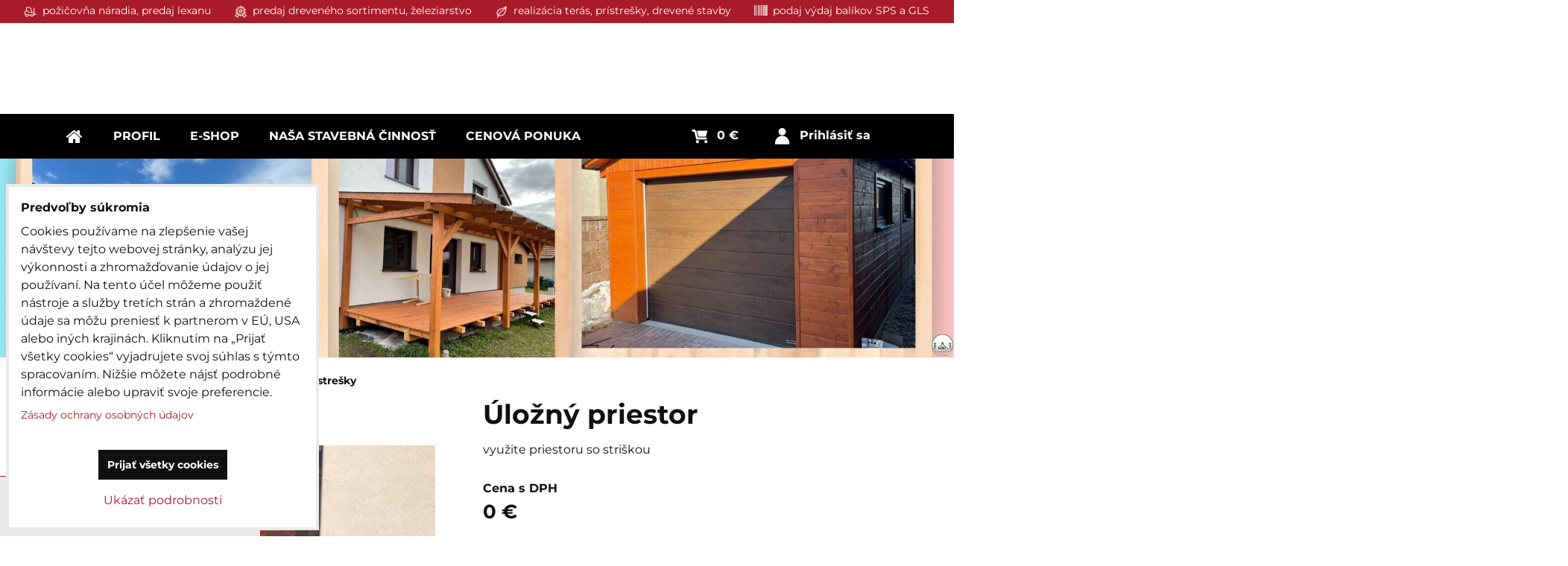

--- FILE ---
content_type: text/html; charset=UTF-8
request_url: https://www.drevenykutil.sk/p/351/ulozny-priestor
body_size: 21920
content:
<!DOCTYPE html>
<html class="no-js" data-lang-code="sk" lang="sk" data-lssid="78b5a003e32f"> 
<head>  
    <meta charset="utf-8">
            
    <title>Úložný priestor</title>
     
        <meta name="MobileOptimized" content="width">
    <meta name="viewport" content="width=device-width,minimum-scale=1.0">
     
<script type="text/javascript" data-privacy-group="script">
var FloxSettings = { 'cartItems': {},'cartProducts': {},'cartType': "custom",'loginType': "custom",'regformType': "custom",'langVer': "" };
</script>
<script data-privacy-group="script">
FloxSettings.img_size = { 'min': "50x50",'small': "120x120",'medium': "440x440",'large': "800x800",'max': "1600x1600",'product_antn': "440x440",'product_detail': "800x800" };
</script>
    <template id="privacy_iframe_info">
    <div class="bw-iframe-info" data-func-text="Funkčné" data-analytic-text="Analytické" data-ad-text="Marketingové" data-nosnippet="1">
    <div class="bw-iframe-info__common">
        <div class="bw-title bw-title--h3">Externý obsah je blokovaný Voľbami súkromia</div>
        <p>Prajete si načítať externý obsah?</p>
    </div>
    <div class="bw-iframe-info__youtube">
        <div class="bw-title bw-title--h3">Videá Youtube sú blokované Voľbami súkromia</div>
        <p>Prajete si načítať Youtube video?</p>
    </div>
    <div class="bw-iframe-info__buttons bw-form__buttons">
        <button class="bw-button bw-button--alt bw-button--chevron bw-iframe-info__once">Povoliť tentokrát</button>
        <button class="bw-button bw-button--chevron bw-button--auto-height bw-iframe-info__always">Povoliť a zapamätať - súhlas s druhom cookie: </button>
    </div>
        <a class="bw-iframe-info__link-common bw-link bw-link--complex" href=""><i class="fa fa-external-link"></i> <span class="bw-link__text">Otvoriť obsah v novom okne</span></a>
        <a class="bw-iframe-info__link-youtube bw-link bw-link--complex" href=""><i class="fa fa-external-link"></i> <span class="bw-link__text">Otvoriť video v novom okne</span></a>
</div>
</template>
<script type="text/javascript" data-privacy-group="script">
FloxSettings.options={},FloxSettings.options.MANDATORY=1,FloxSettings.options.FUNC=2,FloxSettings.options.ANALYTIC=4,FloxSettings.options.AD=8;
FloxSettings.options.fullConsent=5;FloxSettings.options.maxConsent=15;FloxSettings.options.consent=0,localStorage.getItem("floxConsent")&&(FloxSettings.options.consent=parseInt(localStorage.getItem("floxConsent")));FloxSettings.options.sync=1;FloxSettings.google_consent2_options={},FloxSettings.google_consent2_options.AD_DATA=1,FloxSettings.google_consent2_options.AD_PERSON=2;FloxSettings.google_consent2_options.consent=-1,localStorage.getItem("floxGoogleConsent2")&&(FloxSettings.google_consent2_options.consent=parseInt(localStorage.getItem("floxGoogleConsent2")));const privacyIsYoutubeUrl=function(e){return e.includes("youtube.com/embed")||e.includes("youtube-nocookie.com/embed")},privacyIsGMapsUrl=function(e){return e.includes("google.com/maps/embed")||/maps\.google\.[a-z]{2,3}\/maps/i.test(e)},privacyGetPrivacyGroup=function(e){var t="";if(e.getAttribute("data-privacy-group")?t=e.getAttribute("data-privacy-group"):e.closest("*[data-privacy-group]")&&(t=e.closest("*[data-privacy-group]").getAttribute("data-privacy-group")),"IFRAME"===e.tagName){let i=e.src||"";privacyIsYoutubeUrl(i)&&(e.setAttribute("data-privacy-group","func"),t="func"),privacyIsGMapsUrl(i)&&(e.setAttribute("data-privacy-group","func"),t="func")}return"regular"===t&&(t="script"),t},privacyBlockScriptNode=function(e){e.type="javascript/blocked";let t=function(i){"javascript/blocked"===e.getAttribute("type")&&i.preventDefault(),e.removeEventListener("beforescriptexecute",t)};e.addEventListener("beforescriptexecute",t)},privacyHandleScriptTag=function(e){let t=privacyGetPrivacyGroup(e);if(t){if("script"===t)return;"mandatory"===t||"func"===t&&FloxSettings.options.consent&FloxSettings.options.FUNC||"analytic"===t&&FloxSettings.options.consent&FloxSettings.options.ANALYTIC||"ad"===t&&FloxSettings.options.consent&FloxSettings.options.AD||privacyBlockScriptNode(e)}else FloxSettings.options.allow_unclassified||privacyBlockScriptNode(e)},privacyShowPlaceholder=function(e){let t=privacyGetPrivacyGroup(e);var i=document.querySelector("#privacy_iframe_info").content.cloneNode(!0),r=i.querySelector(".bw-iframe-info__always");r.textContent=r.textContent+i.firstElementChild.getAttribute("data-"+t+"-text"),i.firstElementChild.setAttribute("data-"+t,"1"),i.firstElementChild.removeAttribute("data-func-text"),i.firstElementChild.removeAttribute("data-analytic-text"),i.firstElementChild.removeAttribute("data-ad-text");let a=e.parentNode.classList.contains("bw-youtube");if(e.style.height){let o=e.style.height,n=e.style.width;e.setAttribute("data-privacy-style-height",o),i.firstElementChild.style.setProperty("--iframe-h",o),i.firstElementChild.style.setProperty("--iframe-w",n),e.style.height="0"}else if(e.getAttribute("height")){let c=e.getAttribute("height").replace("px",""),l=e.getAttribute("width").replace("px","");e.setAttribute("data-privacy-height",c),c.includes("%")?i.firstElementChild.style.setProperty("--iframe-h",c):i.firstElementChild.style.setProperty("--iframe-h",c+"px"),l.includes("%")?i.firstElementChild.style.setProperty("--iframe-w",l):i.firstElementChild.style.setProperty("--iframe-w",l+"px"),e.setAttribute("height",0)}else if(a&&e.parentNode.style.maxHeight){let s=e.parentNode.style.maxHeight,p=e.parentNode.style.maxWidth;i.firstElementChild.style.setProperty("--iframe-h",s),i.firstElementChild.style.setProperty("--iframe-w",p)}let y=e.getAttribute("data-privacy-src")||"";privacyIsYoutubeUrl(y)?(i.querySelector(".bw-iframe-info__common").remove(),i.querySelector(".bw-iframe-info__link-common").remove(),i.querySelector(".bw-iframe-info__link-youtube").setAttribute("href",y.replace("/embed/","/watch?v="))):y?(i.querySelector(".bw-iframe-info__youtube").remove(),i.querySelector(".bw-iframe-info__link-youtube").remove(),i.querySelector(".bw-iframe-info__link-common").setAttribute("href",y)):(i.querySelector(".bw-iframe-info__once").remove(),i.querySelector(".bw-iframe-info__youtube").remove(),i.querySelector(".bw-iframe-info__link-youtube").remove(),i.querySelector(".bw-iframe-info__link-common").remove(),i.querySelector(".bw-iframe-info__always").classList.add("bw-iframe-info__always--reload")),e.parentNode.insertBefore(i,e.nextSibling),a&&e.parentNode.classList.add("bw-youtube--blocked")},privacyHidePlaceholderIframe=function(e){var t=e.nextElementSibling;if(t&&t.classList.contains("bw-iframe-info")){let i=e.parentNode.classList.contains("bw-youtube");i&&e.parentNode.classList.remove("bw-youtube--blocked"),e.getAttribute("data-privacy-style-height")?e.style.height=e.getAttribute("data-privacy-style-height"):e.getAttribute("data-privacy-height")?e.setAttribute("height",e.getAttribute("data-privacy-height")):e.classList.contains("bw-hide")&&e.classList.remove("bw-hide"),t.remove()}},privacyBlockIframeNode=function(e){var t=e.src||"";""===t&&e.getAttribute("data-src")&&(t=e.getAttribute("data-src")),e.setAttribute("data-privacy-src",t),e.removeAttribute("src"),!e.classList.contains("floxNoPrivacyPlaceholder")&&(!e.style.width||parseInt(e.style.width)>200)&&(!e.getAttribute("width")||parseInt(e.getAttribute("width"))>200)&&(!e.style.height||parseInt(e.style.height)>200)&&(!e.getAttribute("height")||parseInt(e.getAttribute("height"))>200)&&(!e.style.display||"none"!==e.style.display)&&(!e.style.visibility||"hidden"!==e.style.visibility)&&privacyShowPlaceholder(e)},privacyHandleIframeTag=function(e){let t=privacyGetPrivacyGroup(e);if(t){if("script"===t||"mandatory"===t)return;if("func"===t&&FloxSettings.options.consent&FloxSettings.options.FUNC)return;if("analytic"===t&&FloxSettings.options.consent&FloxSettings.options.ANALYTIC||"ad"===t&&FloxSettings.options.consent&FloxSettings.options.AD)return;privacyBlockIframeNode(e)}else{if(FloxSettings.options.allow_unclassified)return;privacyBlockIframeNode(e)}},privacyHandleYoutubeGalleryItem=function(e){if(!(FloxSettings.options.consent&FloxSettings.options.FUNC)){var t=e.closest(".bw-gallery").getAttribute("data-preview-height"),i=e.getElementsByTagName("img")[0],r=i.getAttribute("src").replace(t+"/"+t,"800/800");i.classList.contains("bw-lazy-load")&&(r=i.getAttribute("data-src").replace(t+"/"+t,"800/800")),e.setAttribute("data-href",e.getAttribute("href")),e.setAttribute("href",r),e.classList.replace("bw-gallery__link--ytb","bw-gallery__link--ytb-no-consent")}},privacyBlockPrivacyElementNode=function(e){e.classList.contains("bw-privacy-element--placeholder")?(privacyShowPlaceholder(e),e.classList.add("bw-hide")):e.style.display="none"},privacyHandlePrivacyElementNodes=function(e){let t=privacyGetPrivacyGroup(e);if(t){if("script"===t||"mandatory"===t)return;if("func"===t&&FloxSettings.options.consent&FloxSettings.options.FUNC)return;if("analytic"===t&&FloxSettings.options.consent&FloxSettings.options.ANALYTIC||"ad"===t&&FloxSettings.options.consent&FloxSettings.options.AD)return;privacyBlockPrivacyElementNode(e)}else{if(FloxSettings.options.allow_unclassified)return;privacyBlockPrivacyElementNode(e)}};function privacyLoadScriptAgain(e){var t=document.getElementsByTagName("head")[0],i=document.createElement("script");i.src=e.getAttribute("src"),t.appendChild(i),e.parentElement.removeChild(e)}function privacyExecuteScriptAgain(e){var t=document.getElementsByTagName("head")[0],i=document.createElement("script");i.textContent=e.textContent,t.appendChild(i),e.parentElement.removeChild(e)}function privacyEnableScripts(){document.querySelectorAll('script[type="javascript/blocked"]').forEach(e=>{let t=privacyGetPrivacyGroup(e);(FloxSettings.options.consent&FloxSettings.options.ANALYTIC&&t.includes("analytic")||FloxSettings.options.consent&FloxSettings.options.AD&&t.includes("ad")||FloxSettings.options.consent&FloxSettings.options.FUNC&&t.includes("func"))&&(e.getAttribute("src")?privacyLoadScriptAgain(e):privacyExecuteScriptAgain(e))})}function privacyEnableIframes(){document.querySelectorAll("iframe[data-privacy-src]").forEach(e=>{let t=privacyGetPrivacyGroup(e);if(!(FloxSettings.options.consent&FloxSettings.options.ANALYTIC&&t.includes("analytic")||FloxSettings.options.consent&FloxSettings.options.AD&&t.includes("ad")||FloxSettings.options.consent&FloxSettings.options.FUNC&&t.includes("func")))return;privacyHidePlaceholderIframe(e);let i=e.getAttribute("data-privacy-src");e.setAttribute("src",i),e.removeAttribute("data-privacy-src")})}function privacyEnableYoutubeGalleryItems(){FloxSettings.options.consent&FloxSettings.options.FUNC&&(document.querySelectorAll(".bw-gallery__link--ytb-no-consent").forEach(e=>{e.setAttribute("href",e.getAttribute("data-href")),e.classList.replace("bw-gallery__link--ytb-no-consent","bw-gallery__link--ytb")}),"function"==typeof initGalleryPlugin&&initGalleryPlugin())}function privacyEnableBlockedContent(c,a){document.querySelectorAll(".bw-captcha").length&&(c&FloxSettings.options.FUNC)!=(a&FloxSettings.options.FUNC)?window.location.reload():(privacyEnableScripts(),privacyEnableIframes(),privacyEnableYoutubeGalleryItems(),"function"==typeof FloxSettings.privacyEnableScriptsCustom&&FloxSettings.privacyEnableScriptsCustom())}
function privacyUpdateConsent(){ FloxSettings.ga4&&"function"==typeof gtag&&gtag("consent","update",{ad_storage:FloxSettings.options.consent&FloxSettings.options.AD?"granted":"denied",analytics_storage:FloxSettings.options.consent&FloxSettings.options.ANALYTIC?"granted":"denied",functionality_storage:FloxSettings.options.consent&FloxSettings.options.FUNC?"granted":"denied",personalization_storage:FloxSettings.options.consent&FloxSettings.options.FUNC?"granted":"denied",security_storage:FloxSettings.options.consent&FloxSettings.options.FUNC?"granted":"denied",ad_user_data:FloxSettings.google_consent2_options.consent>-1&&FloxSettings.google_consent2_options.consent&FloxSettings.google_consent2_options.AD_DATA?"granted":"denied",ad_personalization:FloxSettings.google_consent2_options.consent>-1&&FloxSettings.google_consent2_options.consent&FloxSettings.google_consent2_options.AD_PERSON?"granted":"denied"});if(FloxSettings.sklik&&FloxSettings.sklik.active){var e={rtgId:FloxSettings.sklik.seznam_retargeting_id,consent:FloxSettings.options.consent&&FloxSettings.options.consent&FloxSettings.options.ANALYTIC?1:0};"category"===FloxSettings.sklik.pageType?(e.category=FloxSettings.sklik.category,e.pageType=FloxSettings.sklik.pageType):"offerdetail"===FloxSettings.sklik.pagetype&&(e.itemId=FloxSettings.sklik.itemId,e.pageType=FloxSettings.sklik.pageType),window.rc&&window.rc.retargetingHit&&window.rc.retargetingHit(e)}"function"==typeof loadCartFromLS&&"function"==typeof saveCartToLS&&(loadCartFromLS(),saveCartToLS());}
const observer=new MutationObserver(e=>{e.forEach(({addedNodes:e})=>{e.forEach(e=>{if(FloxSettings.options.consent!==FloxSettings.options.maxConsent){if(1===e.nodeType&&"SCRIPT"===e.tagName)return privacyHandleScriptTag(e);if(1===e.nodeType&&"IFRAME"===e.tagName)return privacyHandleIframeTag(e);if(1===e.nodeType&&"A"===e.tagName&&e.classList.contains("bw-gallery__link--ytb"))return privacyHandleYoutubeGalleryItem(e);if(1===e.nodeType&&"SCRIPT"!==e.tagName&&"IFRAME"!==e.tagName&&e.classList.contains("bw-privacy-element"))return privacyHandlePrivacyElementNodes(e)}1===e.nodeType&&(e.classList.contains("bw-privacy-modal")||e.classList.contains("bw-privacy-bar"))&&(FloxSettings.options.consent>0&&!FloxSettings.options.forceShow&&-1!==FloxSettings.google_consent2_options.consent?e.style.display="none":FloxSettings.options.consent>0&&-1===FloxSettings.google_consent2_options.consent?e.classList.add("__bw-privacy-hide-bw-consent-options"):-1!==FloxSettings.google_consent2_options.consent&&e.classList.add("__bw-privacy-hide-gc2-consent-options"))})})});observer.observe(document.documentElement,{childList:!0,subtree:!0}),document.addEventListener("DOMContentLoaded",function(){observer.disconnect()});const createElementBackup=document.createElement;document.createElement=function(...e){if("script"!==e[0].toLowerCase())return createElementBackup.bind(document)(...e);let n=createElementBackup.bind(document)(...e);return n.setAttribute("data-privacy-group","script"),n};
</script>

<meta name="referrer" content="no-referrer-when-downgrade">


<link rel="canonical" href="https://www.drevenykutil.sk/p/351/ulozny-priestor">
    


<meta property="og:title" content="Úložný priestor">
<meta property="og:site_name" content="Mészáros STAV s.r.o.">
<meta property="og:url" content="https://www.drevenykutil.sk/p/351/ulozny-priestor">
<meta property="og:description" content="">

<meta name="twitter:card" content="summary_large_image">
<meta name="twitter:title" content="Úložný priestor">
<meta name="twitter:description" content="">

    <meta property="og:locale" content="sk_SK">

        <meta property="og:type" content="product">
    <meta content="https://www.drevenykutil.sk/resize/e:f431f/440/440/files/pezinok/93816276-2694918760635310-5863055251564658688-n.jpg">
    <meta property="og:image" content="https://www.drevenykutil.sk/resize/e:f431f/1200/630/files/pezinok/93816276-2694918760635310-5863055251564658688-n.jpg">  
    <meta name="twitter:image" content="https://www.drevenykutil.sk/resize/e:f431f/1200/630/files/pezinok/93816276-2694918760635310-5863055251564658688-n.jpg">
    <link href="https://www.drevenykutil.sk/resize/e:f431f/440/440/files/pezinok/93816276-2694918760635310-5863055251564658688-n.jpg" rel="previewimage">
<script data-privacy-group="script" type="application/ld+json">
{
    "@context": "https://schema.org",
    "@type": "WebPage",
    "name": "Úložný priestor",
    "description": "",
    "image": "https://www.drevenykutil.sk/resize/e:f431f/440/440/files/pezinok/93816276-2694918760635310-5863055251564658688-n.jpg"}
</script>   
<script data-privacy-group="script" type="application/ld+json">
{
   "@context": "https://schema.org",
    "@type": "Organization",
    "url": "https://drevenykutil.sk",
        "name": "Mészáros STAV s.r.o.",
    "description": "",
    "email": "drevenykutil@gmail.com",
    "telephone": "910919164",
    "address": {
        "@type": "PostalAddress",
        "streetAddress": "Tonkovce ",
        "addressLocality": "Nový Život",
        "addressCountry": "SK",
        "postalCode": "93038"
    }}
</script>  
<link rel="alternate" type="application/rss+xml" title="RSS feed pre www.drevenykutil.sk" href="/e/rss/news">

<link rel="dns-prefetch" href="https://www.bizwebs.com">
<link rel="preconnect" href="https://www.bizwebs.com/" crossorigin>
<link rel="dns-prefetch" href="https://www.biznisweb.sk">
<link rel="preconnect" href="https://www.biznisweb.sk/" crossorigin>

<link href="/erp-templates/260119150507/universal.css" rel="stylesheet" type="text/css" media="all">

<script data-privacy-group="mandatory">
    FloxSettings.trackerData = {
                    'cartIds': []
            };
    </script>    <!-- Global site tag (gtag.js) - Google Analytics -->
    <script async src="https://www.googletagmanager.com/gtag/js?id=AW-853716285" data-privacy-group="regular"></script>    
    <script data-privacy-group="regular">
        window.dataLayer = window.dataLayer || [];
        function gtag(){ dataLayer.push(arguments); }
        if(FloxSettings.options) {
          if(FloxSettings.options.consent) {
            gtag('consent', 'default', {
              'ad_storage': (FloxSettings.options.consent & FloxSettings.options.AD)?'granted':'denied',
              'analytics_storage': (FloxSettings.options.consent & FloxSettings.options.ANALYTIC)?'granted':'denied',
              'functionality_storage': (FloxSettings.options.consent & FloxSettings.options.FUNC)?'granted':'denied',
              'personalization_storage': (FloxSettings.options.consent & FloxSettings.options.FUNC)?'granted':'denied',
              'security_storage': (FloxSettings.options.consent & FloxSettings.options.FUNC)?'granted':'denied',
              'ad_user_data': ((FloxSettings.google_consent2_options.consent > -1) && FloxSettings.google_consent2_options.consent & FloxSettings.google_consent2_options.AD_DATA)?'granted':'denied',
              'ad_personalization': ((FloxSettings.google_consent2_options.consent > -1) && FloxSettings.google_consent2_options.consent & FloxSettings.google_consent2_options.AD_PERSON)?'granted':'denied',
              'wait_for_update': 500
            });  
          } else {
            gtag('consent', 'default', {
              'ad_storage': 'denied',
              'analytics_storage': 'denied',
              'functionality_storage': 'denied',
              'personalization_storage': 'denied',
              'security_storage': 'denied',
              'ad_user_data': 'denied',
              'ad_personalization': 'denied',
              'wait_for_update': 500
            });  
          }
        }
        gtag('js', new Date());
     
        gtag('set', { 'currency': 'EUR' }); 
      
    

    FloxSettings.ga4 = 1;
    FloxSettings.gtagID = 'AW-853716285';
    gtag('config', 'AW-853716285',{  'groups': 'ga4' });   

  
    </script>   
 



    <link rel="shortcut icon" href="/files/favicon-(1).ico">
    <link rel="icon" href="/files/favicon-(1).ico?refresh" type="image/x-icon">
            
</head>

<body class="bw-page bw-page--product">
<script data-privacy-group="script">
    if(getComputedStyle(document.querySelector('body')).getPropertyValue('--wizard-color-mode-off') === "1"){ document.querySelector('html').classList.add("__bw-color-mode-off"); }
    if(getComputedStyle(document.querySelector('body')).getPropertyValue('--wizard-page-center') === "1"){ document.querySelector('body').classList.add("pageCenter"); }    
    if(getComputedStyle(document.querySelector('body')).getPropertyValue('--wizard-text-full-width') === "1"){ document.querySelector('body').classList.add("textFullWidth"); }    
</script>
             
    <noscript>
        <div id="noscript">
            Javascript není prohlížečem podporován nebo je vypnutý. Pro zobrazení stránky tak, jak byla zamýšlena, použijte prohlížeč s podporou JavaScript.
            <br>Pomoc: <a href="https://www.enable-javascript.com/" target="_blank">Enable-Javascript.com</a>.
        </div>        
    </noscript>
    <!--[if IE]>
      <p class="browserupgrade">You are using an <strong>outdated</strong> browser. Please <a href="https://browsehappy.com/">upgrade your browser</a> to improve your experience and security.</p>
    <![endif]-->
            
    <header class="bw-header bw-box bw-box--header bw-box--column bw-header--no-search">   
    <div class="bw-header__logo">
            </div>
            <div class="bw-header__search bw-header__popup-cont">
                </div>
    
    <div class="bw-header__flags"></div>
    <div class="bw-header__nav-lc">
        <span class="bw-header__nav-activator">
            <svg class="bw-hamb" xmlns="http://www.w3.org/2000/svg" width="22" height="20" viewBox="0 0 22 20">
                <path class="bw-hamb__ln bw-hamb__ln--3" fill="none" fill-rule="evenodd" stroke="#fff" stroke-linecap="round" stroke-width="2" d="M0 19h22H0Z"></path>
                <path class="bw-hamb__ln bw-hamb__ln--1" fill="none" fill-rule="evenodd" stroke="#fff" stroke-linecap="round" stroke-width="2" d="M0 1h22H0z"></path>				
                <path class="bw-hamb__ln bw-hamb__ln--2" fill="none" fill-rule="evenodd" stroke="#fff" stroke-linecap="round" stroke-width="2" d="M0 10h22H0Z"></path>
            </svg>            
            <span class="bw-icon__text sr-only">Menu</span>
        </span>
        <nav class="bw-header__nav">
                        <div class="bw-header__main-nav">
                <div class="bw-header__menu">
                                                                <nav class="bw-block bw-nav bw-nav--Hor">  
                                                                        
    <ul class="bw-menu bw-menu--barcelona-header bw-menu--1 bw-menu--Hor">
            <li class="bw-menu__item bw-menu__item--home">            
            <a class="bw-menu__link bw-link bw-link--complex" href="/" title="Kategórie">                
                <i class="bw-pageicon bw-pageicon--fa bw-menu__icon bw-menu__icon--home fa fa-home fa-fw"></i>
                <span class="bw-menu__link-title bw-link__text sr-only">Úvod</span>
            </a>
        </li>
                                        <li class="bw-menu__item group">
                        
            <a class="bw-menu__link bw-link bw-link--complex" href="/"
                 title=" altánky prísrešky predaj kvh bsh hranoly lexan"                >
                                
                <span class="bw-menu__link-title bw-link__text">Profil</span>
            </a>
            <span class="bw-menu__chevron"><button class="bw-menu__chevron-button"></button></span>
                    </li>
                    <li class="bw-menu__item group bw-menu__item--parent" style="--nav-title:'E-shop';">
                        
            <a class="bw-menu__link bw-link bw-link--complex" href="/e-shop"
                 title="obchod s drevom, predaj rezivo, rezivo, hranoly, stavebná firma, výroba prístrešok, montáž prístreška"                >
                                
                <span class="bw-menu__link-title bw-link__text">E-shop</span>
            </a>
            <span class="bw-menu__chevron"><button class="bw-menu__chevron-button"></button></span>
                                            
                    
    <ul class="bw-menu bw-menu--sub bw-menu--2">
                        <li class="bw-menu__item">
                        
            <a class="bw-menu__link bw-link bw-link--complex" href="/e-shop/spojovaci-kotviaci-material1"
                 title="predaj reziva rezivo kvh hranol kvh na predaj skladom kvh kvalitný kvh kvh lacno bsh lepené drevo lepený hranol predaj predávame obchod predajna skladom pohladove na altánok cena rozmer rezivo hranol ceny hranoly skladom na objednávku hranoly rozmery drev"                >
                                
                <span class="bw-menu__link-title bw-link__text">Spojovací kotviací materiál</span>
            </a>
            <span class="bw-menu__chevron"><button class="bw-menu__chevron-button"></button></span>
                    </li>
                    <li class="bw-menu__item">
                        
            <a class="bw-menu__link bw-link bw-link--complex" href="/e-shop/dreveny-sortiment1"
                 title="predaj rezivo kvh hranol bsh stavebné rezivo hranoly lacno, lacný skladom obchod s rezivom, predajna rezivo skladom"                >
                                
                <span class="bw-menu__link-title bw-link__text">Drevený sortiment</span>
            </a>
            <span class="bw-menu__chevron"><button class="bw-menu__chevron-button"></button></span>
                    </li>
                    <li class="bw-menu__item">
                        
            <a class="bw-menu__link bw-link bw-link--complex" href="/e-shop/strecha"
                 title="strešné príslušenstvo"                >
                                
                <span class="bw-menu__link-title bw-link__text">Strecha</span>
            </a>
            <span class="bw-menu__chevron"><button class="bw-menu__chevron-button"></button></span>
                    </li>
                    <li class="bw-menu__item">
                        
            <a class="bw-menu__link bw-link bw-link--complex" href="/e-shop/lexan"
                 title="lexan, cena lexan, lexan cenník, polykarbonát, predaj lexan, lexan obchod"                >
                                
                <span class="bw-menu__link-title bw-link__text">Lexan</span>
            </a>
            <span class="bw-menu__chevron"><button class="bw-menu__chevron-button"></button></span>
                    </li>
            </ul>

                    </li>
                    <li class="bw-menu__item group bw-menu__item--parent bw-menu__item--selected bw-menu__item--picture" style="--nav-title:'Naša stavebná činnosť';--nav-img: url(/resize/e:f431f/440/440/files/22310364-1314446788682521-7333624365833190113-n-%281%29.jpg);">
                        
            <a class="bw-menu__link bw-link bw-link--complex" href="/stavebna-cinnost"
                 title="tesarske práce, pokryvačske práce, drevene chaty, drevene domčeky, zimné záhrady, altánok"                >
                                
                <span class="bw-menu__link-title bw-link__text">Naša stavebná činnosť</span>
            </a>
            <span class="bw-menu__chevron"><button class="bw-menu__chevron-button"></button></span>
                                            
                        
    <ul class="bw-menu bw-menu--sub bw-menu--2">
                        <li class="bw-menu__item bw-menu__item--selected">
                        
            <a class="bw-menu__link bw-link bw-link--complex" href="/stavebna-cinnost/altanky-pristresky"
                                >
                                
                <span class="bw-menu__link-title bw-link__text">Altánky, prístrešky</span>
            </a>
            <span class="bw-menu__chevron"><button class="bw-menu__chevron-button"></button></span>
                    </li>
                    <li class="bw-menu__item">
                        
            <a class="bw-menu__link bw-link bw-link--complex" href="/stavebna-cinnost/drevene-domceky"
                                >
                                
                <span class="bw-menu__link-title bw-link__text">Drevené domčeky</span>
            </a>
            <span class="bw-menu__chevron"><button class="bw-menu__chevron-button"></button></span>
                    </li>
                    <li class="bw-menu__item">
                        
            <a class="bw-menu__link bw-link bw-link--complex" href="/stavebna-cinnost/stavebne-prace"
                                >
                                
                <span class="bw-menu__link-title bw-link__text">Stavebné práce</span>
            </a>
            <span class="bw-menu__chevron"><button class="bw-menu__chevron-button"></button></span>
                    </li>
                    <li class="bw-menu__item">
                        
            <a class="bw-menu__link bw-link bw-link--complex" href="/stavebna-cinnost/zasklievenie-teras-pristreskov"
                 title="predaj reziva rezivo kvh hranol kvh na predaj skladom kvh kvalitný kvh kvh lacno bsh lepené drevo lepený hranol predaj predávame obchod predajna skladom pohladove na altánok cena rozmer rezivo hranol ceny hranoly skladom na objednávku hranoly rozmery drev"                >
                                
                <span class="bw-menu__link-title bw-link__text">Zasklievenie terás, prístreškov</span>
            </a>
            <span class="bw-menu__chevron"><button class="bw-menu__chevron-button"></button></span>
                    </li>
                    <li class="bw-menu__item">
                        
            <a class="bw-menu__link bw-link bw-link--complex" href="/stavebna-cinnost/drevene-ploty"
                 title="drevene ploty oplotenie z dreva"                >
                                
                <span class="bw-menu__link-title bw-link__text">Drevené ploty</span>
            </a>
            <span class="bw-menu__chevron"><button class="bw-menu__chevron-button"></button></span>
                    </li>
            </ul>

                    </li>
                    <li class="bw-menu__item group">
                        
            <a class="bw-menu__link bw-link bw-link--complex" href="/cenova-ponuka"
                 title="drevene pergoly, altánok KVH hranol, prístrešok BSH hranol, zastrešenie, montáž altánka"                >
                                
                <span class="bw-menu__link-title bw-link__text">Cenová ponuka</span>
            </a>
            <span class="bw-menu__chevron"><button class="bw-menu__chevron-button"></button></span>
                    </li>
            </ul>

                        </nav>
                                    </div>
            </div>
            <div class="bw-header__side-nav">
                
            </div>
                        <div class="bw-header__mob-flags"></div>
        </nav>
        <div class="bw-header__login-cart-cont">
                                                        <div class="bw-header__register"><div id="register-popup" class="bw-popup"></div></div>
                                <div class="bw-header__forgottent-pass"><div id="forgot-pass-popup" class="bw-popup"></div></div>
                        <div class="bw-header__login bw-header__popup-cont"><a href="/e/login" class="bw-icon bw-icon--login bw-popup-activator bw-link bw-link--complex" data-target="login-popup"><span class="bw-icon__text tb-sr-only bw-link__text">Prihlásiť sa</span></a>
<div id="login-popup" class="bw-popup">
<form class="bw-popup__content bw-form bw-form--login bw-login" action="/e/login" method="post" data-ajax-url="/e/login/ajax_login" data-action="/e/login/auth/b02jzgwkv8mqode78a33f89ooh/sk">
    <span class="bw-title">Prihlásenie</span>
    <div class="bw-val-errors">
    </div>
            
    <div class="bw-form__fieldset">
        
<div class="bw-form__input-group-item bw-form__input-group-item--full">
    <div class="bw-input bw-input--email bw-input--required bw-input--fashion-2">
    <label class="bw-input__label">
                <span class="bw-input__title">
            E-mail
        </span>
                        <input type="email" name="username" value=""
               class="bw-input__input bw-form__control bw-form__control--email"
               maxlength="255"
               placeholder="E-mail"  required="required">
            </label>
</div>
</div>
        
<div class="bw-form__input-group-item bw-form__input-group-item--full">
    <div class="bw-input bw-input--password bw-input--required bw-input--fashion-2">
    <label class="bw-input__label">
                <span class="bw-input__title">
            Heslo
        </span>
                        <input type="password" name="password" value=""
               class="bw-input__input bw-form__control bw-form__control--password"
               maxlength="255"
               placeholder="Heslo"  required="required">
            </label>
</div>
</div>  
        <div class="bw-login__forgotten-pass-cont">
            <a href="/e/login/forgotten_password" class="bw-forgotten-pass-activator bw-login__forgotten-pass bw-link bw-link--basic-underline">Zabudnuté heslo</a>
        </div>  
        
          
    </div>
    <div class="bw-login__buttons">
                    <a href="/e/account/register" class="bw-register-activator bw-button bw-button--add">Zaregistrovať sa</a>
                <button type="submit" class="bw-button bw-button--chevron bw-button--main">Prihlásiť sa</button>
    </div>
</form>  
</div>
</div>
                            <div class="bw-header__cart bw-header__popup-cont">    <a href="/e/cart/index" class="bw-cart-activator bw-icon bw-icon--cart bw-popup-activator bw-link bw-link--complex" data-target="cart-popup" data-url="/e/cart/index/1" data-reload="1">
        <span class="bw-icon__text bw-link__text tb-sr-only smallCartPrice" data-pieces="0">0 €</span>
    </a>
    <div id="cart-popup" class="bw-popup">
        
    </div>
</div>
                            
        </div>
    </div>
        <div class="bw-header__highlights __bw-full-accent">
                                                            <section class="bw-block bw-highlights bw-highlights--og-titled_strip bw-highlights--strip bw-highlights--w-text" id="block-959">
    <div class="bw-highlights__text-cont" data-aos="fade-up">
            </div>
    
        <ul class="bw-highlights__list">
                                                                              
                        <li class="bw-highlights__item bw-link bw-link--complex" data-aos="fade-up">
                <figure class="bw-highlights__item-figure" title="požičovňa náradia, predaj lexanu">
                    <span class="bw-highlights__item-fig-link">                    
                                                                                        

                         

                                                <i class="bw-pageicon bw-pageicon--BWSet bw-menu__icon bw-pageicon--icon-75"><svg xmlns="http://www.w3.org/2000/svg" width="41.725" height="34.003" viewBox="0 0 41.725 34.003" fill="currentColor">
  <path d="M54.718,41.826H48.551V20.894a1.144,1.144,0,0,0-2.288,0v15.69a5.8,5.8,0,0,0-3.587-1.243H40.6l-1.8-8.693A10.893,10.893,0,0,0,28.178,18H20.691a1.144,1.144,0,0,0-1.144,1.144V30.814h-.018a5.4,5.4,0,0,0-5.391,5.392v5.722a5.392,5.392,0,0,0,3.167,4.9v.023a5.145,5.145,0,0,0,10.269.464h7.2a5.143,5.143,0,0,0,10.245,0h2.353a1.145,1.145,0,0,0,1.144-1.145l0-2.06h6.2a1.144,1.144,0,0,0,0-2.288ZM21.835,20.286h6.343a8.6,8.6,0,0,1,8.385,6.826l1.7,8.227-9.05,0-2.759-4.029a1.158,1.158,0,0,0-.185-.209,1.142,1.142,0,0,0-.759-.289h-3.68Zm.616,29.428a2.859,2.859,0,1,1,2.858-2.859A2.862,2.862,0,0,1,22.451,49.714Zm17.446,0a2.859,2.859,0,1,1,2.859-2.859A2.861,2.861,0,0,1,39.9,49.714ZM44.7,45.031a5.137,5.137,0,0,0-9.612,0H27.257a5.137,5.137,0,0,0-9.393-.5,3.09,3.09,0,0,1-1.438-2.606V36.206a3.107,3.107,0,0,1,3.1-3.1h5.383l2.758,4.029a1.146,1.146,0,0,0,.944.5H42.676a3.551,3.551,0,0,1,3.546,3.541l0,3.862Z" transform="translate(-14.138 -17.998)"/>
</svg>
</i>
                        
                                                </span>                                        <figcaption class="bw-highlights__item-caption">
                        <a href="/kontakt" class="bw-highlights__item-link bw-link__text">                                                                
                                <span class="bw-highlights__item-title">požičovňa náradia, predaj lexanu</span>
                                                    </a>   
                                         
                    </figcaption>
                                    </figure>
            </li>
                                                                              
                        <li class="bw-highlights__item bw-link bw-link--complex" data-aos="fade-up">
                <figure class="bw-highlights__item-figure" title="predaj dreveného sortimentu, železiarstvo ">
                    <span class="bw-highlights__item-fig-link">                    
                                                                                        

                         

                                                <i class="bw-pageicon bw-pageicon--BWSet bw-menu__icon bw-pageicon--icon-75"><svg xmlns="http://www.w3.org/2000/svg" width="49.235" height="48.71" viewBox="0 0 49.235 48.71" fill="currentColor">
    <path d="M49.78,31.553A14.792,14.792,0,1,0,34.988,46.345,14.809,14.809,0,0,0,49.78,31.553ZM34.988,43.707A12.154,12.154,0,1,1,47.142,31.553,12.167,12.167,0,0,1,34.988,43.707Z" transform="translate(-10.383 -10.645)"/>
    <path d="M42.244,27.914l-4.188-.609L36.183,23.51a1.319,1.319,0,0,0-2.366,0l-1.873,3.795-4.188.609a1.319,1.319,0,0,0-.731,2.25l3.03,2.954-.715,4.171a1.319,1.319,0,0,0,1.914,1.391L35,36.71l3.746,1.97a1.32,1.32,0,0,0,1.914-1.391l-.715-4.171,3.03-2.954a1.319,1.319,0,0,0-.731-2.25Zm-4.638,3.8a1.317,1.317,0,0,0-.379,1.167l.381,2.22-1.994-1.048a1.324,1.324,0,0,0-1.228,0L32.392,35.1l.381-2.22a1.32,1.32,0,0,0-.38-1.167L30.78,30.14l2.23-.324A1.318,1.318,0,0,0,34,29.094l1-2.02L36,29.1a1.319,1.319,0,0,0,.993.721l2.23.324Z" transform="translate(-10.383 -10.645)"/>
    <path d="M59.371,50.736,52.1,40.6l.816-.365a3.646,3.646,0,0,0,1.674-5.142l-1.731-3.022a1.014,1.014,0,0,1,0-1l1.731-3.02A3.647,3.647,0,0,0,52.916,22.9l-3.175-1.421a1.014,1.014,0,0,1-.591-.813L48.776,17.2a3.649,3.649,0,0,0-4.369-3.178l-3.413.71a1.007,1.007,0,0,1-.952-.31L37.7,11.843a3.646,3.646,0,0,0-5.4,0l-2.339,2.581a1.018,1.018,0,0,1-.953.31l-3.413-.71A3.647,3.647,0,0,0,21.224,17.2l-.374,3.464a1.012,1.012,0,0,1-.591.812L17.083,22.9a3.646,3.646,0,0,0-1.674,5.142l1.731,3.021a1.011,1.011,0,0,1,0,1l-1.731,3.02a3.646,3.646,0,0,0,1.674,5.142l.817.366L10.629,50.736a1.319,1.319,0,0,0,1.054,2.087l5.915.085,2.4,5.643a1.318,1.318,0,0,0,1.074.8,1.311,1.311,0,0,0,1.218-.55l7.026-9.954a1.312,1.312,0,0,0,.193-.423,1.008,1.008,0,0,1,.453.286l2.339,2.58a3.653,3.653,0,0,0,2.7,1.2h0a3.654,3.654,0,0,0,2.7-1.2l2.34-2.581a1,1,0,0,1,.453-.284,1.331,1.331,0,0,0,.192.421L47.714,58.8a1.32,1.32,0,0,0,2.292-.246l2.4-5.643,5.915-.085a1.319,1.319,0,0,0,1.054-2.087ZM21.5,55.34,19.69,51.087a1.32,1.32,0,0,0-1.2-.8l-4.25-.061,6.105-8.515a1.006,1.006,0,0,1,.5.756l.375,3.464a3.648,3.648,0,0,0,4.369,3.179l.356-.075Zm16.59-8.406-2.339,2.58a1.007,1.007,0,0,1-1.494,0l-2.339-2.581a3.662,3.662,0,0,0-2.708-1.2,3.609,3.609,0,0,0-.737.076l-3.414.709a1.01,1.01,0,0,1-1.208-.878l-.375-3.465a3.66,3.66,0,0,0-2.136-2.936l-3.175-1.422A1.008,1.008,0,0,1,17.7,36.4l1.731-3.021a3.659,3.659,0,0,0,0-3.626L17.7,26.73a1.008,1.008,0,0,1,.463-1.422l3.176-1.421a3.66,3.66,0,0,0,2.135-2.937l.375-3.464a1.01,1.01,0,0,1,1.209-.879l3.413.71A3.663,3.663,0,0,0,31.914,16.2l2.339-2.58a1.031,1.031,0,0,1,1.494,0l2.339,2.58a3.66,3.66,0,0,0,3.445,1.122l3.414-.709a1.008,1.008,0,0,1,1.208.879l.375,3.464a3.66,3.66,0,0,0,2.135,2.936l3.176,1.421a1.008,1.008,0,0,1,.462,1.423L50.57,29.752a3.659,3.659,0,0,0,0,3.626L52.3,36.4a1.008,1.008,0,0,1-.462,1.423l-3.176,1.421a3.657,3.657,0,0,0-2.135,2.936l-.376,3.465a1.008,1.008,0,0,1-1.208.878l-3.414-.709A3.663,3.663,0,0,0,38.086,46.934Zm13.419,3.349a1.321,1.321,0,0,0-1.2.8L48.5,55.34l-4.452-6.309.356.075a3.648,3.648,0,0,0,4.368-3.179l.375-3.464a1.008,1.008,0,0,1,.5-.756l6.105,8.515Z" transform="translate(-10.383 -10.645)"/>
</svg>
</i>
                        
                                                </span>                                        <figcaption class="bw-highlights__item-caption">
                        <a href="/profil/obchod" class="bw-highlights__item-link bw-link__text">                                                                
                                <span class="bw-highlights__item-title">predaj dreveného sortimentu, železiarstvo </span>
                                                    </a>   
                                         
                    </figcaption>
                                    </figure>
            </li>
                                                                              
                        <li class="bw-highlights__item bw-link bw-link--complex" data-aos="fade-up">
                <figure class="bw-highlights__item-figure" title="realizácia terás, prístrešky, drevené stavby">
                    <span class="bw-highlights__item-fig-link">                    
                                                                                        

                         

                                                <i class="bw-pageicon bw-pageicon--BWSet bw-menu__icon bw-pageicon--icon-75"><svg xmlns="http://www.w3.org/2000/svg" width="32.263" height="40.282" viewBox="0 0 32.263 40.282" fill="currentColor">
  <path d="M50.979,16.02l0-.007c0-.023-.009-.045-.013-.068a1.1,1.1,0,0,0-.024-.117A1.315,1.315,0,0,0,50.9,15.7c-.014-.037-.029-.072-.045-.107s-.042-.081-.065-.12-.04-.062-.062-.091-.056-.071-.086-.105-.053-.054-.081-.08l-.019-.019c-.009-.008-.017-.018-.026-.026a.591.591,0,0,0-.052-.035,1.209,1.209,0,0,0-.105-.071c-.017-.01-.031-.023-.049-.033s-.037-.015-.055-.023c-.041-.02-.082-.037-.125-.053-.018-.006-.036-.016-.054-.021l-.011,0c-.016-.005-.034-.005-.05-.009-.043-.011-.086-.019-.13-.026-.02,0-.038-.009-.057-.011s-.052,0-.078,0-.036-.005-.054-.005-.043.005-.065.006h-.013c-.016,0-.032,0-.048,0h0c-.023,0-.046.009-.069.013-.042.007-.084.015-.125.026l-.014,0c-.034.009-.066.02-.1.032a1.249,1.249,0,0,0-.124.053c-.035.017-.069.035-.1.055s-.074.047-.109.073c-.014.011-.03.019-.044.031s-.029.029-.045.043c-.032.029-.062.059-.091.091-.013.015-.029.027-.042.043s-.021.032-.032.047a1.056,1.056,0,0,0-.074.11c-.018.03-.036.06-.052.093l0,.008a1.289,1.289,0,0,0-.051.121c-.008.021-.019.042-.026.064l0,0c-1,3.339-7.023,5.181-12.848,6.962-1.9.582-3.872,1.184-5.721,1.85C19.663,28.275,18.869,36.8,18.869,39.328a14.211,14.211,0,0,0,2.88,8.17,19.85,19.85,0,0,0-1.03,6.355,1.288,1.288,0,1,0,2.575,0,17.376,17.376,0,0,1,.735-5.023,32.851,32.851,0,0,0,4.9.394c5.672,0,10.358-1.7,13.978-5.092C52.726,34.941,51.054,16.788,50.979,16.02ZM21.444,39.328c0-2.693.909-9.284,9.324-12.316,1.789-.645,3.726-1.237,5.6-1.81A52.31,52.31,0,0,0,46.513,21.37C44.471,24.227,41,26.93,37.2,29.889,32.37,33.643,27.142,37.71,23.9,42.954a1,1,0,0,1-1.791-.141A9.965,9.965,0,0,1,21.444,39.328Zm19.7,2.929c-3.612,3.379-8.544,4.81-14.672,4.275a1.012,1.012,0,0,1-.8-1.5c2.9-5.155,8.056-9.182,13.111-13.114,3.732-2.9,7.331-5.713,9.644-8.833C48.035,28.964,46.481,37.264,41.141,42.257Z" transform="translate(-18.869 -14.859)" />
</svg>
</i>
                        
                                                </span>                                        <figcaption class="bw-highlights__item-caption">
                        <a href="/c/kontakt" class="bw-highlights__item-link bw-link__text">                                                                
                                <span class="bw-highlights__item-title">realizácia terás, prístrešky, drevené stavby</span>
                                                    </a>   
                                         
                    </figcaption>
                                    </figure>
            </li>
                                                                        <li class="bw-highlights__item" data-aos="fade-up">
                <figure class="bw-highlights__item-figure" title="podaj výdaj balíkov SPS a GLS">
                    <span class="bw-highlights__item-fig-link">                    
                                                                                        

                         

                                                    
        <i class="bw-pageicon bw-pageicon--fa fa fa-barcode fa-fw bw-menu__icon bw-pageicon--icon-75"></i>
                            
                                                </span>                                        <figcaption class="bw-highlights__item-caption">
                        <span class="bw-highlights__item-link">                                                                
                                <span class="bw-highlights__item-title">podaj výdaj balíkov SPS a GLS</span>
                                                    </span>   
                                         
                    </figcaption>
                                    </figure>
            </li>
            </ul>
    </section>
                     
    
                
    </div>
        <div class="bw-header__overlay"></div>
</header>
<div class="bw-page__scroll-point bw-page__reverse-scroll-point" data-body-reverse-class="bw-page--top" data-body-class="bw-page--sticky-header"></div>
<script data-privacy-group="script">
if(getComputedStyle(document.querySelector('body')).getPropertyValue('--wizard-structured-data-off') === "1"){ if(document.querySelector('.__structured-data-nav')) { document.querySelector('.__structured-data-nav').parentNode.remove(); document.querySelector('.bw-header').classList.add('bw-header--no-highlights'); } }
</script>     
<div class="bw-box bw-box--banner bw-box--wide">
                                           <div id="block-769" class="bw-block bw-slider noprint">
                    <div id="sequence769" class="bw-slider__content bw-slider__content--theme-dots"
         data-height="400" data-theme="dots" data-effect="slideleft" data-period="5"
         style="--slider-ratio: calc(100% * (1 / 2));">
            <div class="__content-shaper" style="width: 1920px;">
                <div style="padding-bottom: 20.833333333333%;"></div>
            </div>
            <ul class="sequence-canvas bw-slider__effect bw-slider__effect--slideleft">
                                                                            
                <li>
                                            <div class="bw-slider__img bw-slider__frame-1">
                                                        <a href="/e-shop" title="e-shop">
                                                        <picture>
                                                                <img src="/resize/k:f431f/1920/400/files/img-5097.jpg" alt="e-shop">
                            </picture>
                                                        </a>
                                                    </div>
                                        
                                                                        <div class="bw-slider__img bw-slider__img--custom-html">
                                                                <a href="/e-shop" title="e-shop">
                                                                                                        
                                                                                        </a>
                                                            </div>
                                                            </li>
                    </ul>

            </div>
</div> 

                
</div>

    <div class="bw-box bw-box--content bw-box--wide">
            
            
    
 


                        

 



    


<div class="bw-breadcrumbs">
    <ul class="bw-breadcrumbs__list">
        <li class="bw-breadcrumbs__item bw-breadcrumbs__item--init">
            <a class="bw-breadcrumbs__link" href="/">
                <span>Úvod</span>
            </a>         
        </li>
            
            <li class="bw-breadcrumbs__item">
                <a class="bw-breadcrumbs__link" href="/stavebna-cinnost">
                    <span>Naša stavebná činnosť</span>
                </a>
            </li>
            
            <li class="bw-breadcrumbs__item">
                <a class="bw-breadcrumbs__link" href="/stavebna-cinnost/altanky-pristresky">
                    <span>Altánky, prístrešky</span>
                </a>
            </li>
            </ul>
    <script type="application/ld+json" data-privacy-group="mandatory">
    {
        "@context": "https://schema.org",
        "@type": "BreadcrumbList",
        "itemListElement": [
                        {
                "@type": "ListItem",
                "position": 1,
                "name": "Naša stavebná činnosť",
                "item": "https://www.drevenykutil.sk/stavebna-cinnost"
            },                        {
                "@type": "ListItem",
                "position": 2,
                "name": "Altánky, prístrešky",
                "item": "https://www.drevenykutil.sk/stavebna-cinnost/altanky-pristresky"
            }                    ]
    }
    </script>
</div>
<article class="bw-product" id="product-detail">
    <div class="bw-product__title">
        <h1 class="bw-product__title-text">Úložný priestor</h1>
            </div>
            <div class="bw-product__short">
                            <p>využite priestoru so striškou</p>
                        
                        
                        
        </div>
           
    <div class="bw-product__gallery-cont">
        <div class="bw-product__gallery-sticky">
                                                                            
                                                        <figure class="bw-product__img bw-img bw-img--contain">
                <span class="bw-img__link bw-img__link--product" data-mfp-src="/resize/e:f431f/1600/1600/files/pezinok/93816276-2694918760635310-5863055251564658688-n.jpg" data-width="1600" data-height="1600" title="Úložný priestor" target="_blank">
                                                <img src="/resize/e:f431f/800/800/files/pezinok/93816276-2694918760635310-5863055251564658688-n.jpg" 
         alt="Úložný priestor"
         title="Úložný priestor"         class="bw-img__img bw-img-sizer" style="--sizer-width: 800px;--sizer-height: 800px;"         id="product-image" data-width="800" data-height="800"         loading="lazy">
                                         
                </span>
                                  
            </figure>
                        <div class="bw-product__gallery">
                                        <div class="bw-product__gallery-item">
                    <figure class="bw-product__gallery-fig bw-img">
                                            <span class="bw-img__link bw-img__link--product"
                            data-height="150" 
                            data-mfp-src="/resize/e:f431f/1600/1600/files/pezinok/93917318-2694918780635308-1730852278186803200-n.jpg" title="Úložný priestor" data-title="Úložný priestor">
                                             
            <img src="/resize/k/150/150/files/pezinok/93917318-2694918780635308-1730852278186803200-n.jpg" 
         alt="Úložný priestor"
         title="Úložný priestor"         class="bw-img__img "                  loading="lazy">
        
                        </span>
                                        </figure>
                </div>
                            <div class="bw-product__gallery-item">
                    <figure class="bw-product__gallery-fig bw-img">
                                            <span class="bw-img__link bw-img__link--product"
                            data-height="150" 
                            data-mfp-src="/resize/e:f431f/1600/1600/files/pezinok/93816276-2694918760635310-5863055251564658688-n.jpg" title="Úložný priestor" data-title="Úložný priestor">
                                             
            <img src="/resize/k/150/150/files/pezinok/93816276-2694918760635310-5863055251564658688-n.jpg" 
         alt="Úložný priestor"
         title="Úložný priestor"         class="bw-img__img "                  loading="lazy">
        
                        </span>
                                        </figure>
                </div>
                            <div class="bw-product__gallery-item">
                    <figure class="bw-product__gallery-fig bw-img">
                                            <span class="bw-img__link bw-img__link--product"
                            data-height="150" 
                            data-mfp-src="/resize/e:f431f/1600/1600/files/pezinok/93990988-2694918870635299-7566821975629234176-n.jpg" title="Úložný priestor" data-title="Úložný priestor">
                                             
            <img src="/resize/k/150/150/files/pezinok/93990988-2694918870635299-7566821975629234176-n.jpg" 
         alt="Úložný priestor"
         title="Úložný priestor"         class="bw-img__img "                  loading="lazy">
        
                        </span>
                                        </figure>
                </div>
                    </div>
                
                       
        </div>
    </div>
    <div class="bw-product__cart">
        <form class="bw-product__form bw-form"  data-product-id="351" data-lang-id="1" data-currency-id="3" action="/e/cart/add" method="post">
                                                    <span id="variants"></span>            
                                  

            <p class="bw-product__warehouse-status bw-hide" id="warehouse-status-cont" data-instock="0">
                                Dostupnosť:
                <span id="warehouse-status" class="bw-product__warehouse-status-name bw-product__warehouse-status-name--text"  
                    >
                     
                        
                                    </span>
                             
            </p>
            <div class="bw-product__price">
                 
<div class="bw-price bw-price--main">   
                        <span class="bw-price__title">Cena s DPH</span>
            <p class="bw-price__line">
                <span class="bw-price__price bw-price__price--tax">0 €</span>
                <span class="bw-price__discount bw-price__discount--no bw-price__before-text sr-only">Pred zľavou:</span>
                <span class="bw-price__discount bw-price__discount--no bw-price__before bw-price__before--discount-tax-value">0 €</span>
            </p>
                
    </div>

<div class="bw-quantity-discounts bw-hide" data-incr="1" data-main-unit="ks" data-sale-unit="ks">    
    <span class="bw-quantity-discounts__title">Množstevné zľavy</span>
    <div class="bw-quantity-discounts__list">
        <template class="bw-quantity-discounts__item-template">
            <p class="bw-quantity-discounts__item">
                <span class="bw-quantity-discounts__item-quantity">
                    <span class="bw-quantity-discounts__item-quantity-number"></span>
                                            ks
                                        <span class="bw-quantity-discounts__more-string"> a viac</span>
                </span>
                <span class="bw-quantity-discounts__item-price">
                    <span class="bw-quantity-discounts__item-price-number"></span>
                    /&nbsp;ks                </span>
            </p>
        </template>
     
                            </div>
</div>

            </div>    
                                            </form>
        <div class="bw-product__under-cart">
            <div class="bw-product__warehouse-info">            
                <p id="warehouse-delivery-info" class="bw-product__delivery-info bw-hide" data-title="Objednať najneskôr do: " title="Objednať najneskôr do: ">Doručíme dňa: 
                    <strong id="warehouse-dd">
                                                                                            </strong>
                    <svg class="bw-product__info-icon"><use xlink:href="/erp-templates/skins/barcelona/universal/icons.svg#info"></use></svg>
                </p>      
            </div>
                            <p class="bw-product__best-shipping" data-title="Odporúčaná preprava: ">
    <strong class="bw-product__best-shipping-name">Doprava naceniním, podľa objednávky</strong> &bull; 
    <span class="bw-product__best-shipping-price">0 €</span> 
    <span class="bw-product__best-shipping-delivery-date-div"> &bull; </span>
    <span class="bw-product__best-shipping-delivery-date bw-hide"
          data-title="Objednať najneskôr do:">
                
    </span>
</p>
<div class="bw-product__store-pickup" data-title="K dispozícii je vyzdvihnutie v obchode: ">
    <span class="bw-product__store-pickup-opts">
                                        
        Osobný odber - predajňa/sklad ***Možny termín osobného odberu sa upresni po objednávke    </span>
                            <template class="bw-product__store-pickup-popup-template">
        <div class="bw-css-modal _t-modal">
            <div class="bw-css-modal__window">
                <span class="bw-css-modal__title _t-title"></span>
                <div class="bw-css-modal__content bw-css-modal__content--lefted">
                    <p class="bw-product__store-pickup-shipping">Spôsob doručenia: <strong class="_t-name"></strong></p>
                    <p class="bw-product__store-pickup-address">Adresa: <span class="_t-location-address"></span></p>
                    <p class="bw-product__store-pickup-note">Poznámka: <span class="_t-note"></span></p>
                    <div class="bw-product__store-pickup-imgs">
                        <div class="bw-product__store-pickup-img-list">                                
                            <div class="bw-product__store-pickup-img bw-product__store-pickup-img--map _t-map">
                                 <iframe width="300" height="300" data-src="https://maps.google.com/maps?width=300&amp;height=300&amp;hl=sk&amp;coord=&amp;q=&amp;ie=UTF8&amp;t=&amp;z=14&amp;iwloc=B&amp;output=embed" frameborder="0" scrolling="no" marginheight="0" marginwidth="0" data-privacy-group="func"></iframe>                                   
                            </div>
                            <div class="bw-product__store-pickup-img bw-single-img _t-image">
                                <a class="bw-link bw-link--image bw-single-img__link" href="">
                                    <img src="" alt="Obrázok: Osobný odber - predajňa/sklad ***Možny termín osobného odberu sa upresni po objednávke">
                                </a>
                            </div>
                        </div>
                        
                    </div>
                    <a href="" class="bw-css-modal__close bw-css-modal__close--x"><i class="fa fa-times"></i> <span class="sr-only">Zavrieť</span></a>                       
                </div>
            </div>
        </div>
    </template>
</div>  

                                            
             
                            <div class="bw-product__actions bw-user-lists">
    
            <div class="bw-product__action bw-product__action--shipping">
        <a class="bw-product__action-link bw-link bw-link--complex" href="">
            <i class="fa fa-truck fa-flip-horizontal"></i>
            <span class="bw-product__action-text bw-link__text">Doručenia</span>
        </a>
        <div class="bw-css-modal--product-shipping bw-css-modal">
            <div class="bw-css-modal__window">
                <div class="bw-css-modal__content bw-css-modal__content--lefted bw-box bw-box--column">
                                            <section class="bw-text bw-text--Right bw-text--no-img">
                            <div class="bw-user-text bw-text__content">
                                <h2>Doručenia</h2> 
                                <p>Možnosti dodania tohto produktu. Pridanie iného produktu do nákupného košíka môže zmeniť možnosti doručenia.</p>
                                                                <table class="bw-product__shippings-table">
                                    <tbody> 
                                                                                                                     

                                        <tr class="bw-product__shippings-item bw-product__shippings-item--8">
                                            <td>
                                                       
                                            </td> 
                                            <td>
                                                <h4><strong>Osobný odber - predajňa/sklad ***Možny termín osobného odberu sa upresni po objednávke</strong></h4> 
                                                <p class="bw-product__shippings-delivery bw-product__shippings-delivery--hidden" data-title="Najneskorší dátum doručenia: ">
                                                    <span class="bw-product__shippings-delivery-date"
                                                          data-title="Objednať najneskôr do:">
                                                                                                                
                                                    </span>                    
                                                </p>
                                                                                                    <p>Možny termín osobného odberu si upresnime po objednávke. Objednávka je zaväzna po uhradení objednávky.</p>
                                                                                            </td> 
                                            <td><strong class="bw-product__shippings-price" data-free="Zadarmo">
                                                                                                    Zadarmo                                                                                            </strong></td> 
                                        </tr> 
                                                                                                                     

                                        <tr class="bw-product__shippings-item bw-product__shippings-item--13">
                                            <td>
                                                       
                                            </td> 
                                            <td>
                                                <h4><strong>Doprava naceniním, podľa objednávky</strong></h4> 
                                                <p class="bw-product__shippings-delivery bw-product__shippings-delivery--hidden" data-title="Najneskorší dátum doručenia: ">
                                                    <span class="bw-product__shippings-delivery-date"
                                                          data-title="Objednať najneskôr do:">
                                                                                                                
                                                    </span>                    
                                                </p>
                                                                                                    <p>individualné nacenie, na základe objednávky pošleme cenu dopravy na mieru, po akceptácie ceny, pošleme obratom spôsob platby na uhradenie vrátane  dopravy.</p>
                                                                                            </td> 
                                            <td><strong class="bw-product__shippings-price" data-free="Zadarmo">
                                                                                                    Zadarmo                                                                                            </strong></td> 
                                        </tr> 
                                                                                                                     

                                        <tr class="bw-product__shippings-item bw-product__shippings-item--15">
                                            <td>
                                                       
                                            </td> 
                                            <td>
                                                <h4><strong>Kuriérom**/  </strong></h4> 
                                                <p class="bw-product__shippings-delivery bw-product__shippings-delivery--hidden" data-title="Najneskorší dátum doručenia: ">
                                                    <span class="bw-product__shippings-delivery-date"
                                                          data-title="Objednať najneskôr do:">
                                                                                                                
                                                    </span>                    
                                                </p>
                                                                                                    <p>platí pre tovar so štítkom ,,kuriérom,,</p>
                                                                                            </td> 
                                            <td><strong class="bw-product__shippings-price" data-free="Zadarmo">
                                                                                                    6 €                                                                                            </strong></td> 
                                        </tr> 
                                                                        </tbody> 
                                </table>
                                <template class="bw-product__shippings-item-template">
                                    <tr class="_t-item bw-product__shippings-item">
                                        <td>
                                            <i class="_t-icon bw-pageicon bw-pageicon--img bw-pageicon--fa fa fa-fw" data-img-size="100">
                                                <img src="" alt="Ikona">
                                            </i>
                                        </td> 
                                        <td>
                                            <h4><strong class="_t-name"></strong></h4> 
                                            <p class="_t-item-delivery bw-product__shippings-delivery" data-title="Najneskorší dátum doručenia: ">
                                                <span class="bw-product__shippings-delivery-date" data-title="Objednať najneskôr do:" title="Objednať najneskôr do: "></span>                    
                                            </p>
                                            <p class="_t-note">platí pre tovar so štítkom ,,kuriérom,,</p>
                                        </td> 
                                        <td><strong class="_t-price bw-product__shippings-price" data-free="Zadarmo"></strong></td> 
                                    </tr>                                     
                                </template>                                    
                            </div>
                        </section>
                                    </div>
                <a href="" class="bw-css-modal__close bw-css-modal__close--x"><i class="fa fa-times"></i> <span class="sr-only">Zavrieť</span></a>                
            </div>
        </div>
    </div>
    </div>
        
                    </div>
    </div>
    <div class="bw-product__motivation bw-box bw-box--column">
        
         
        <div class="bw-product__socials">
            <div class="bw-share noprint">
	<a class="bw-share__button bw-share__button--fb" href="javascript:floxOpenWindow('https://www.facebook.com/sharer/sharer.php?u=' + document.location,'',661,338)"><i class="fa fa-facebook" aria-hidden="true"></i><span class="sr-only">Facebook</span></a>
	<a class="bw-share__button bw-share__button--tw" href="javascript:floxOpenWindow('https://twitter.com/intent/tweet?original_referer=' + document.location + '&amp;tw_p=tweetbutton&amp;url='+ document.location,'',695,400)"><svg xmlns="http://www.w3.org/2000/svg" width="16" height="14" style="margin: -1px 0 0" shape-rendering="geometricPrecision" text-rendering="geometricPrecision" image-rendering="optimizeQuality" fill-rule="evenodd" clip-rule="evenodd" viewBox="0 0 512 462.799"><path fill="currentColor" fill-rule="nonzero" d="M403.229 0h78.506L310.219 196.04 512 462.799H354.002L230.261 301.007 88.669 462.799h-78.56l183.455-209.683L0 0h161.999l111.856 147.88L403.229 0zm-27.556 415.805h43.505L138.363 44.527h-46.68l283.99 371.278z"/></svg> <span class="sr-only">Twitter</span></a>
	<a class="bw-share__button bw-share__button--bs" href="javascript:floxOpenWindow('https://bsky.app/intent/compose?text='+ document.location,'',695,400)"><svg width="16" height="14" viewBox="0 0 16 14" version="1.1" xmlns="http://www.w3.org/2000/svg" style="fill-rule:evenodd;clip-rule:evenodd;stroke-linejoin:round;stroke-miterlimit:2;"><path d="M3.671,1.321c1.752,1.319 3.637,3.992 4.329,5.427c0.692,-1.435 2.577,-4.108 4.329,-5.427c1.265,-0.952 3.313,-1.688 3.313,0.655c0,0.468 -0.267,3.93 -0.424,4.492c-0.546,1.955 -2.534,2.453 -4.302,2.151c3.091,0.528 3.877,2.275 2.179,4.021c-3.225,3.318 -4.636,-0.832 -4.997,-1.895c-0.067,-0.195 -0.098,-0.287 -0.098,-0.209c-0.001,-0.078 -0.032,0.014 -0.098,0.209c-0.361,1.063 -1.772,5.213 -4.997,1.895c-1.698,-1.746 -0.912,-3.493 2.179,-4.021c-1.768,0.302 -3.756,-0.196 -4.302,-2.151c-0.157,-0.562 -0.424,-4.024 -0.424,-4.492c-0,-2.343 2.048,-1.607 3.313,-0.655l-0,-0Z" style="fill:#fff;fill-rule:nonzero;"/></svg><span class="sr-only">Bluesky</span></a>        
	<a class="bw-share__button bw-share__button--pi" href="javascript:floxOpenWindow('http://pinterest.com/pin/create/button/?url=' + document.location + '&amp;description=' + document.title,'',630,630)"><i class="fa fa-pinterest-p" aria-hidden="true"></i><span class="sr-only">Pinterest</span></a>
	<a class="bw-share__button bw-share__button--ri" href="javascript:floxOpenWindow('https://old.reddit.com/submit?title=' + document.title + '&amp;url=' + document.location + '&amp;type=LINK','',630,630)"><i class="fa fa-reddit-alien" aria-hidden="true"></i><span class="sr-only">Reddit</span></a>        
	<a class="bw-share__button bw-share__button--li" href="javascript:floxOpenWindow('https://www.linkedin.com/shareArticle?mini=true&amp;url=' + document.location + '&amp;title=' + document.title + '&amp;summary=&amp;source=','',630,630)"><i class="fa fa-linkedin" aria-hidden="true"></i><span class="sr-only">LinkedIn</span></a>
	<a class="bw-share__button bw-share__button--wa" href="javascript:floxOpenWindow('https://api.whatsapp.com/send?text=' + document.location,'',661,440)"><i class="fa fa-whatsapp" aria-hidden="true"></i><span class="sr-only">WhatsApp</span></a>
	<a class="bw-share__button bw-share__button--em" href="javascript:void(window.open('mailto:?&amp;subject=' + document.title + '&amp;body=' + document.location))"><i class="fa fa-envelope-o" aria-hidden="true"></i><span class="sr-only">E-mail</span></a>
</div>
        </div>
            </div>

    <div class="bw-product__tabs bw-tabs">
        <div class="bw-tabs__controller">
    <span class="bw-tabs__caption bw-tabs__caption--active bw-tabs__activator" data-target="#description" data-text="Popis produktu">Popis produktu</span>
                        <span class="bw-tabs__caption bw-tabs__activator" data-target="#reviews" data-text="Recenzie">Recenzie</span>                    
          
        <span class="bw-tabs__caption bw-tabs__activator" data-target="#discussion" data-text="Diskusia">Diskusia</span>
        </div>
<div class="bw-tabs__tab bw-tabs__tab--active" id="description">
    <h2 class="bw-tabs__tab-title bw-tabs__activator" data-target="#description"><span>Popis produktu</span></h2>
    <div class="bw-tabs__tab-content">
        <div class="bw-product__long">
            
                        <div class="bw-product__more-cats">
                <span class="bw-title bw-title--h4">Viac z kategórie</span>
                <ul>
                                    <li><a href="/c/altanky-pristresky">Altánky, prístrešky</a></li>
                                                        
                </ul>
            </div>
                    </div>
                        
    </div>
</div> 
            
    <div class="bw-tabs__tab" id="reviews">
        <h2 class="bw-tabs__tab-title bw-tabs__activator" data-target="#reviews"><span>Recenzie</span></h2>
        <div class="bw-tabs__tab-content">
            <div class="bw-product__reviews-total bw-product__reviews-total--empty">
    <div class="bw-product__reviews-total-cont">    
        <span class="bw-title bw-title--h3">Hodnotenie produktu</span>  
                <div class="bw-product__reviews-rating">
                        </div>  
            </div>
</div>


<div class="bw-product__comments bw-product__comments--reviews bw-product__comments--empty" data-ts-from-sk="Automaticky preložené zo slovenčiny" data-ts-from-cs="Automaticky preložené z češtiny" data-ts-from-en="Automaticky preložené z angličtiny" data-ts-from-de="Automaticky preložené z nemčiny" data-ts-from-pl="Automaticky preložené z poľštiny" data-ts-from-hu="Automaticky preložené z maďarčiny" data-ts-from-ro="Automaticky preložené z rumunčiny" data-ts-from-ru="Automaticky preložené z ruštiny" data-ts-from-es="Automaticky preložené zo španielčiny" data-ts-from-fr="Automaticky preložené z francúzštiny" data-ts-from-si="Automaticky preložené zo slovinčiny" data-ts-from-hr="Automaticky preložené z chorvátčiny" data-ts-to="Preložiť do slovenčiny">
     
    <div class="bw-product__comments-list">
                        <div class="bw-product__reviews-add">
            <div id="review-form" class="bw-product__comment-form">
                <div id="review-form-p351" class="noprint">
    <form action="/e/products/addReview/351" method="post" class="bw-form bw-form--commenting" data-positives-title="Pozitíva" data-negatives-title="Negatíva" data-required-text="Zadajte prosím hodnotenie, výhody alebo zápory - aspoň jedna položka je povinná.">
        <span class="bw-form__main-title bw-title bw-title--h3" data-standard-text="Pridať recenziu" data-answer-hide="skryť" data-answer-text="Odpovedať na">Pridať recenziu</span> 
                <div class="bw-val-errors">
    </div>

        <div class="bw-form__input-group">
                    
                                    
<div class="bw-form__input-group-item bw-form__input-group-item--eight-x">
    <div class="bw-input bw-input--text size-eight-x">
    <label class="bw-input__label">
                <span class="bw-input__title">
            Názov
        </span>
                        <input type="text" name="title" value=""
               class="bw-input__input bw-form__control bw-form__control--text"
               maxlength="255"
               placeholder="Názov">
            </label>
</div>
</div>
                    
                                    
<div class="bw-form__input-group-item bw-form__input-group-item--eight-x">
    <div class="bw-input bw-input--text bw-input--required size-eight-x">
    <label class="bw-input__label">
                <span class="bw-input__title">
            Meno
        </span>
                        <input type="text" name="author" value=""
               class="bw-input__input bw-form__control bw-form__control--text"
               maxlength="255"
               placeholder="Meno">
            </label>
</div>
</div>     
            
            
<div class="bw-form__input-group-item bw-form__input-group-item--full">
    <div class="bw-input bw-input--textarea bw-input--info">
    <label class="bw-input__label">
        <span class="bw-input__title">
            Recenzia
        </span>
        <textarea name="text" cols="30" rows="4"
                  class="bw-input__input bw-form__control bw-form__control--textarea"
                  placeholder="Recenzia"></textarea>
                          
    </label>
</div>    
</div> 
                    
                                    
<div class="bw-form__input-group-item bw-form__input-group-item--six">
    <div class="bw-input bw-input--textarea bw-input--info size-six">
    <label class="bw-input__label">
        <span class="bw-input__title">
            Pozitíva
        </span>
        <textarea name="positive_comment" cols="30" rows="4"
                  class="bw-input__input bw-form__control bw-form__control--textarea"
                  placeholder="Pozitíva"></textarea>
                          
    </label>
</div>    
</div> 
                    
                                    
<div class="bw-form__input-group-item bw-form__input-group-item--six">
    <div class="bw-input bw-input--textarea bw-input--info size-six">
    <label class="bw-input__label">
        <span class="bw-input__title">
            Negatíva
        </span>
        <textarea name="negative_comment" cols="30" rows="4"
                  class="bw-input__input bw-form__control bw-form__control--textarea"
                  placeholder="Negatíva"></textarea>
                          
    </label>
</div>    
</div> 
             <p class="bw-form__input-group-item bw-form__input-group-item--full"><span class="bw-simple-icon bw-simple-icon--text bw-simple-icon--info"></span> Zadajte prosím hodnotenie, výhody alebo zápory - aspoň jedna položka je povinná.</p>
                    </div>
        
            <div class="bw-captcha bw-captcha--secure-image bw-css-modal">
        <div class="bw-css-modal__window">
            <h3 class="bw-css-modal__title">Kontrolný kód</h3>
            <div class="bw-css-modal__content">                
                <img id="review-351" src="/e/humantify.png" alt="i" />
                <div class="bw-captcha__cap-code">
                    <input class="bw-captcha__input bw-form__control" placeholder="Kontrolný kód" type="text" name="si" size="10" maxlength="6" />
                    <a class="bw-link bw-link--complex" href="#" onclick="document.getElementById('review-351').src = '/e/humantify/' + Math.random(); return false"><i class="fa fa-refresh" aria-hidden="true"></i> <span class="bw-link__text">Obrázok</span></a>
                </div>
                <button class="bw-button bw-button--chevron bw-hide">Odoslať</button>
            </div>
            <a href="" class="bw-css-modal__close bw-css-modal__close--x"><i class="fa fa-times"></i> <span class="sr-only">Zavrieť</span></a>                                    
        </div>
    </div>    


        
        <label class="bw-hide">
            Captcha:
            <input type="text" name="captcha" maxlength="10" value="">
        </label>
        <p class="bw-form__buttons">
            <button class="bw-button bw-button--chevron" type="submit" name="btnSubmit">Odoslať</button>
        </p>   
     </form>
</div>
            </div>            
        </div>                
        <div id="form-add-review" class="bw-css-modal--add-review bw-css-modal">
            <div class="bw-css-modal__window">
                <span class="bw-css-modal__title" data-title="Pridať recenziu"></span>
                <div class="bw-css-modal__content bw-css-modal__content--lefted">
                </div>
                <a href="" class="bw-css-modal__close bw-css-modal__close--x"><i class="fa fa-times"></i> <span class="sr-only">Zavrieť</span></a>                    
            </div>
        </div>            
    </div>
    <template class="bw-comment-template">
        <article class="_t-comment bw-comment bw-comment--review">
            <div class="bw-comment__header bw-comment__title--with-rating">
                <h3 class="_t-comment-title bw-comment__title">Recenzia</h3>
                <img class="_t-comment-source bw-comment__review-source" width="28" height="28" src="/erp/images/logos/" title="Zdroj: " alt="Logo: ">                
                <span class="_t-comment-rating bw-comment__rating rateit" data-rateit-readonly="true" data-rateit-min="0" data-rateit-step="1" data-rateit-value="" 
                      data-rateit-resetable="true" data-rateit-ispreset="true"></span>  
                <img class="_t-comment-lang" src="/erp/images/flags/flat/24/SK.png" alt="">
            </div>
            <p class="bw-comment__text-info">
                <span class="_t-comment-author bw-comment__author"></span>
                <span class="_t-comment-time bw-comment__time"></span>
            </p>
            <p class="_t-comment-text bw-comment__text">
            </p>
            <div class="bw-comment__foot">
                <span class="_t-comment-translate-cont bw-comment__translate-cont">
                    <span class="_t-comment-translate-info bw-comment__translate-info"></span>
                    <a href="#" class="_t-comment-show-original-text bw-comment__show-original-text" data-title="Recenzia" data-translate-text="" data-original="zobraziť pôvodný text" data-translated="1">zobraziť pôvodný text</a>
                    <p class="_t-comment-og-text bw-comment__text bw-comment__text--original bw-comment__text--hidden">
                    </p>
                    <template class="_t-comment-og-text-template bw-comment__translate-original-text">
                    </template>      
                </span>
            </div>
        </article>
                   
    </template>    
</div>
                    
        </div>
    </div>                
    
<div class="bw-tabs__tab" id="discussion">
    <h2 class="bw-tabs__tab-title bw-tabs__activator" data-target="#discussion"><span>Diskusia</span></h2>
    <div class="bw-tabs__tab-content">
        <div class="bw-product__discussion-info bw-product__discussion-info--empty">
    <div class="bw-product__discussion-info-cont">
        <h3>Komentáre k produktu</h3>
                    <p>Zatiaľ nie sú žiadne komentáre! Buďte prvý!</p>
                <p class="bw-form__buttons">
            <a href="#form-add-comment" class="bw-button bw-button--add bw-product__discussion-add" data-type="newComment">Nový komentár</a>
        </p> 
    </div>
</div>
        
<div class="bw-product__comments bw-product__comments--empty">
     
    <div class="bw-product__comments-list">
                        <div class="bw-product__comments-add">
            <div id="comment-form" class="bw-product__comment-form">
                <div id="comment-form" class="bw-product__comment-form">
    <div id="comment-form-p351" class="noprint">
    <form action="/p/addcomment/351" method="post" class="bw-form bw-form--commenting">
        <span class="bw-form__main-title bw-title bw-title--h3" data-standard-text="Nový komentár}" data-answer-hide="skryť" data-answer-text="Odpovedať na">Nový komentár</span> 
                <div class="bw-val-errors">
    </div>

        <input type="hidden" id="reply-on" name="reply_on" value="">
        <div class="bw-form__input-group">
                    
                                    
<div class="bw-form__input-group-item bw-form__input-group-item--eight-x">
    <div class="bw-input bw-input--text size-eight-x">
    <label class="bw-input__label">
                <span class="bw-input__title">
            Názov
        </span>
                        <input type="text" name="title" value=""
               class="bw-input__input bw-form__control bw-form__control--text"
               maxlength="255"
               placeholder="Názov">
            </label>
</div>
</div>
                    
                                    
<div class="bw-form__input-group-item bw-form__input-group-item--eight-x">
    <div class="bw-input bw-input--text bw-input--required size-eight-x">
    <label class="bw-input__label">
                <span class="bw-input__title">
            Meno
        </span>
                        <input type="text" name="name" value=""
               class="bw-input__input bw-form__control bw-form__control--text"
               maxlength="255"
               placeholder="Meno">
            </label>
</div>
</div>     
            
            
            
<div class="bw-form__input-group-item bw-form__input-group-item--full">
    <div class="bw-input bw-input--textarea bw-input--required">
    <label class="bw-input__label">
        <span class="bw-input__title">
            Komentár
        </span>
        <textarea name="comment" cols="30" rows="4"
                  class="bw-input__input bw-form__control bw-form__control--textarea"
                  placeholder="Komentár"></textarea>
                          
    </label>
</div>    
</div> 
            
        </div>
        
                        <div class="bw-captcha bw-captcha--secure-image bw-css-modal">
        <div class="bw-css-modal__window">
            <h3 class="bw-css-modal__title">Kontrolný kód</h3>
            <div class="bw-css-modal__content">                
                <img id="p-351" src="/e/humantify.png" alt="i" />
                <div class="bw-captcha__cap-code">
                    <input class="bw-captcha__input bw-form__control" placeholder="Kontrolný kód" type="text" name="si" size="10" maxlength="6" />
                    <a class="bw-link bw-link--complex" href="#" onclick="document.getElementById('p-351').src = '/e/humantify/' + Math.random(); return false"><i class="fa fa-refresh" aria-hidden="true"></i> <span class="bw-link__text">Obrázok</span></a>
                </div>
                <button class="bw-button bw-button--chevron bw-hide">Odoslať</button>
            </div>
            <a href="" class="bw-css-modal__close bw-css-modal__close--x"><i class="fa fa-times"></i> <span class="sr-only">Zavrieť</span></a>                                    
        </div>
    </div>    


                        
        
        <label class="bw-hide">
            Captcha:
            <input type="text" name="captcha" maxlength="10" value="">
        </label>
        <p class="bw-form__buttons">
            <button class="bw-button bw-button--chevron" type="submit" name="btnSubmit">Odoslať</button>
        </p>   
     </form>
</div>
</div>
            </div>   
        </div>                
        <div id="form-add-comment" class="bw-css-modal--add-comment bw-css-modal">
            <div class="bw-css-modal__window">
                <span class="bw-css-modal__title" data-title="Nový komentár"></span>
                <div class="bw-css-modal__content bw-css-modal__content--lefted">
                </div>
                <a href="" class="bw-css-modal__close bw-css-modal__close--x"><i class="fa fa-times"></i> <span class="sr-only">Zavrieť</span></a>                    
            </div>
        </div>            
    </div>
    <template class="bw-comment-template">
        <article class="_t-comment bw-comment">
            <div class="bw-comment__header bw-comment__title--with-rating">
                <h3 class="_t-comment-title bw-comment__title"></h3>
                
                <img class="_t-comment-lang" src="/erp/images/flags/flat/24/SK.png" alt="">
            </div>
            <p class="bw-comment__text-info">
                <span class="_t-comment-author bw-comment__author"></span>
                <span class="_t-comment-time bw-comment__time"></span>
            </p>
            <p class="_t-comment-text bw-comment__text">
            </p>
            
            <div class="bw-comment__foot">
                                <a class="bw-comment__reply _t-comment-reply-link" data-reply="Odpoveď" data-creply="Zrušiť odpoveď" data-comment-id=""
                   href="" rel="noindex nofollow">Odpoveď</a>
                            </div>
        </article>
        <a href="#" class="_t-comment-replies bw-product__comments-load-subtree bw-link bw-link--complex"><span><span class="bw-link__text">Ukázať viac odpovedí</span></span></a>            
    </template>    
</div>
    
    </div>
</div>
<div class="bw-tabs__tab" id="question">
    <h2 class="bw-tabs__tab-title bw-tabs__activator" data-target="#question"><span>Otázka k produktu</span></h2>
    <div class="bw-tabs__tab-content">
        <div class="bw-tabs__tab-content-text"> 
                                    
                   
        <form action="/p/addquestion/351" method="post" class="bw-form bw-product__question-form">
        <span class="bw-title bw-title--h3">Nová otázka k produktu</span>
        <div class="bw-val-errors">
    </div>
                        
        <input type="hidden" name="product_id" value="351">
        <div class="bw-form__input-group">
                        
                                    
<div class="bw-form__input-group-item bw-form__input-group-item--eight-x">
    <div class="bw-input bw-input--text bw-input--required size-eight-x">
    <label class="bw-input__label">
                <span class="bw-input__title">
            Meno
        </span>
                        <input type="text" name="name" value=""
               class="bw-input__input bw-form__control bw-form__control--text"
               maxlength="255"
               placeholder="Meno">
            </label>
</div>
</div>
                        
                                    
<div class="bw-form__input-group-item bw-form__input-group-item--eight-x">
    <div class="bw-input bw-input--email bw-input--required size-eight-x">
    <label class="bw-input__label">
                <span class="bw-input__title">
            Váš e-mail
        </span>
                        <input type="email" name="email" value=""
               class="bw-input__input bw-form__control bw-form__control--email"
               maxlength="255"
               placeholder="Váš e-mail">
            </label>
</div>
</div>                     
                
<div class="bw-form__input-group-item bw-form__input-group-item--full">
    <div class="bw-input bw-input--textarea">
    <label class="bw-input__label">
        <span class="bw-input__title">
            Vaša otázka k produktu
        </span>
        <textarea name="question" cols="30" rows="4"
                  class="bw-input__input bw-form__control bw-form__control--textarea"
                  placeholder="Vaša otázka k produktu"></textarea>
                          
    </label>
</div>    
</div>      
        </div>
        
            <div class="bw-captcha bw-captcha--secure-image bw-css-modal">
        <div class="bw-css-modal__window">
            <h3 class="bw-css-modal__title">Kontrolný kód</h3>
            <div class="bw-css-modal__content">                
                <img id="product_questions" src="/e/humantify.png" alt="i" />
                <div class="bw-captcha__cap-code">
                    <input class="bw-captcha__input bw-form__control" placeholder="Kontrolný kód" type="text" name="si" size="10" maxlength="6" />
                    <a class="bw-link bw-link--complex" href="#" onclick="document.getElementById('product_questions').src = '/e/humantify/' + Math.random(); return false"><i class="fa fa-refresh" aria-hidden="true"></i> <span class="bw-link__text">Obrázok</span></a>
                </div>
                <button class="bw-button bw-button--chevron bw-hide">Odoslať</button>
            </div>
            <a href="" class="bw-css-modal__close bw-css-modal__close--x"><i class="fa fa-times"></i> <span class="sr-only">Zavrieť</span></a>                                    
        </div>
    </div>    

          
        <label class="bw-hide">
            Captcha:
            <input type="text" name="captcha" maxlength="10" value="">
        </label>
        <p class="bw-form__buttons">
            <button class="bw-button bw-button--chevron" type="submit" name="btnSubmit">Odoslať</button>
        </p> 
    </form>

        </div>
    </div>
</div>

            </div> 
    <div id="cart-sticky" class="bw-product__sticky
    ">
            <div class="bw-product__sticky-image">
                    <img class="bw-product__sticky-img" src="/resize/e:f431f/800/800/files/pezinok/93816276-2694918760635310-5863055251564658688-n.jpg"
                 alt="Úložný priestor" title="Úložný priestor">
                </div>
        <div class="bw-product__sticky-text">
        <div class="bw-product__sticky-title bw-title bw-title--h3">Úložný priestor</div>
    </div>
    <div class="bw-product__sticky-price">
                    <div class="bw-price bw-price--main">   
                                                            <p class="bw-price__line">
                            <span class="bw-price__price bw-price__price--tax">0 €</span>
                            <span class="bw-price__discount bw-price__discount--no bw-price__before-text sr-only">Pred zľavou:</span>
                            <span class="bw-price__discount bw-price__discount--no bw-price__before bw-price__before--discount-tax-value">0 €</span>
                        </p>
                            
                            </div>
            </div>
    <div class="bw-product__sticky-button bw-product__qty-button-cont">
                    <a href="#variants" class="bw-product__button bw-product__button--variants  bw-page__scroll-link bw-link bw-link--complex ">Vyberte variant</a>
            <button class="bw-product__button bw-product__button--submit bw-product__sticky-submit">Do&nbsp;košíka</button>
            </div>
</div>    
    <div class="bw-cart-popup bw-css-modal">
        <div class="bw-css-modal__window">
            <span class="bw-css-modal__title">Produkt bol vložený do košíku</span>
            <a href="" class="bw-css-modal__close bw-css-modal__close--x"><i class="fa fa-times"></i> <span class="sr-only">Zavrieť</span></a>
            <div class="bw-cart-popup__free-shipping" 
                data-text-free="Máte nárok na <strong>dopravu zdarma</strong>!" 
                data-text-not-free="Nakúpte ešte za <strong>XXX</strong> a získajte <strong>dopravu zdarma</strong>!">
                <div class="bw-order__free-shipping-text"></div>
            </div>     
            <div class="bw-cart-popup__val-errors bw-val-errors"></div>
            <div class="bw-css-modal__content bw-cart-popup__content">
                <div class="bw-cart-popup__image bw-img"></div>
                <div class="bw-cart-popup__title"></div>
                <div class="bw-cart-popup__qty-price-cont">
                    <span class="bw-cart-popup__qty"></span>
                    <span class="bw-cart-popup__price"></span>
                </div>
                <div class="bw-form__buttons">
                    <a href="" class="bw-button bw-button--alt bw-css-modal__close">Pokračovať v nákupe</a>
                    <a href="/e/cart/index" class="bw-button bw-button--chevron">Nákupný košík</a>
                </div>
            </div>
        </div>
    </div>    
    
 
    <div class="productDetailAnalyticsData invisible" data-id="351" data-product-id="351" 
         data-name="Úložný priestor"
         data-price="0" 
         data-discount="0" 
         data-has-variants="0"                               data-category="Altánky, prístrešky"></div>


                      
                        <script type="application/ld+json" data-privacy-group="script">
{
    "@context": "https://schema.org/",
        "@id": "https://www.drevenykutil.sk/p/351/ulozny-priestor",
        "@type": "Product",
    "name": "Úložný priestor",
    "image": [
                                            "https://www.drevenykutil.sk/resize/e:f431f/440/440/files/pezinok/93816276-2694918760635310-5863055251564658688-n.jpg",                                                        "https://www.drevenykutil.sk/resize/e:f431f/440/440/files/pezinok/93917318-2694918780635308-1730852278186803200-n.jpg",                                                        "https://www.drevenykutil.sk/resize/e:f431f/440/440/files/pezinok/93816276-2694918760635310-5863055251564658688-n.jpg",                                                        "https://www.drevenykutil.sk/resize/e:f431f/440/440/files/pezinok/93990988-2694918870635299-7566821975629234176-n.jpg"                        ],
    "description": "využite priestoru so striškou",
         
                "offers": {
                    "@type": "Offer",
            "url": "https://www.drevenykutil.sk/p/351/ulozny-priestor",
                            "price": "0",
                "availability": "https://schema.org/OutOfStock",
                        "priceValidUntil": "2027-01-30T22:29:37",  
                            "itemCondition": "https://schema.org/NewCondition",
                            "priceCurrency": "EUR"            
    }
}
</script>
     
    
                            <script data-privacy-group="regular">
            FloxSettings.currencySettings = {
                symbol: '€',
                position: 'after',
                round: 2,
                decimals: 2,
                decimal_mark: ',',
                thousands_sep: ''
            };
        </script>
        
</article>


    </div>        
        
        <div class="bw-box bw-box--above-footer bw-box--wide __bw-part-accent">
    
</div>
<div class="bw-box bw-box--newsletter __bw-full-accent noprint">
    
</div>
<footer class="bw-footer scrollAnimOff">
    <div class="bw-box bw-box--footer-1 bw-box--column">                                                
        
<div id="block-979" class="bw-block bw-cta-2 bw-cta-2--right">
             
         
    <div class="bw-cta-2__cta" data-aos="fade">
                    
        <div class="bw-cta-2__content bw-cta__content--right">
                                                    <a href="https://www.drevenykutil.sk/kontakt" class="bw-cta-2__button bw-button bw-button--chevron" data-aos="fade-right" >Kontakt, Informácie</a>
                    </div>
    </div>
</div>
    

                     
    </div>
    <div class="bw-box bw-box--footer-2 bw-box--column">                                        <section  id="block-903" class="bw-block bw-news">
        
    <div class="bw-news__articles"> 
            <article class="bw-news__article" data-aos="fade-up">
        <h3 class="bw-news__art-title">
        <a class="bw-news__art-link bw-link bw-link--complex" href="/n/co-ponukame">čo ponúkame ?!</a>
    </h3>
    <p class="bw-news__art-info">
                        <span class="bw-news__art-published" title="Pridané"><i class="fa fa-calendar"></i> 21.09.2024 15:57.13</span>                
               
            <span class="bw-news__art-viewcount" title="Počet zobrazení"><i class="fa fa-eye"></i> 4434</span>
     
    
    </p>
    <p class="bw-news__art-perex">čo ponúka Mészáros STAV s.r.o.</p>
    <a class="bw-news__art-button bw-button bw-button--chevron" href="/n/co-ponukame">Čítajte viac</a>                  
</article>
        </div>
        <script type="application/ld+json" data-privacy-group="mandatory">
{
    "@context": "https://schema.org",
    "@type": "ItemList",
    "itemListElement": [
            {
            "@type": "ListItem",
            "position": "0",
            "url": "https://www.drevenykutil.sk/n/co-ponukame"
        }        ]
}
</script>    
</section>

                     
    </div>
    <div class="bw-box bw-box--footer-3 bw-box--column">                                        <section  id="block-904" class="bw-block bw-news">
        
    <div class="bw-news__articles"> 
            <article class="bw-news__article" data-aos="fade-up">
        <h3 class="bw-news__art-title">
        <a class="bw-news__art-link bw-link bw-link--complex" href="/n/svojpomocne-altanok">ako postaviť altánok</a>
    </h3>
    <p class="bw-news__art-info">
                        <span class="bw-news__art-published" title="Pridané"><i class="fa fa-calendar"></i> 21.09.2024 16:02.33</span>                
               
            <span class="bw-news__art-viewcount" title="Počet zobrazení"><i class="fa fa-eye"></i> 2783</span>
     
    
    </p>
    <p class="bw-news__art-perex">výroba prístreška, altánka</p>
    <a class="bw-news__art-button bw-button bw-button--chevron" href="/n/svojpomocne-altanok">Čítajte viac</a>                  
</article>
        </div>
        <script type="application/ld+json" data-privacy-group="mandatory">
{
    "@context": "https://schema.org",
    "@type": "ItemList",
    "itemListElement": [
            {
            "@type": "ListItem",
            "position": "0",
            "url": "https://www.drevenykutil.sk/n/svojpomocne-altanok"
        }        ]
}
</script>    
</section>

                     
    </div>
    <div class="bw-box bw-box--footer-4 bw-box--column">                                        <section  id="block-905" class="bw-block bw-news">
        
    <div class="bw-news__articles"> 
            <article class="bw-news__article" data-aos="fade-up">
        <h3 class="bw-news__art-title">
        <a class="bw-news__art-link bw-link bw-link--complex" href="/n/co-je-altanok-pristresok">altánok pristrešok do záhrady</a>
    </h3>
    <p class="bw-news__art-info">
                        <span class="bw-news__art-published" title="Pridané"><i class="fa fa-calendar"></i> 21.09.2024 16:05.36</span>                
               
            <span class="bw-news__art-viewcount" title="Počet zobrazení"><i class="fa fa-eye"></i> 3836</span>
     
    
    </p>
    <p class="bw-news__art-perex">drevený prístrešok, altánok do záhrady</p>
    <a class="bw-news__art-button bw-button bw-button--chevron" href="/n/co-je-altanok-pristresok">Čítajte viac</a>                  
</article>
        </div>
        <script type="application/ld+json" data-privacy-group="mandatory">
{
    "@context": "https://schema.org",
    "@type": "ItemList",
    "itemListElement": [
            {
            "@type": "ListItem",
            "position": "0",
            "url": "https://www.drevenykutil.sk/n/co-je-altanok-pristresok"
        }        ]
}
</script>    
</section>

                     
    </div>
    <div class="bw-box bw-box--footer-5 bw-box--column">                                        <section  id="block-993" class="bw-block bw-news">
            <div class="bw-news__title-cont">
            <h2 class="bw-news__title bw-title bw-title--h2">Obchodné podmienky</h2>
        </div>
        
    <div class="bw-news__articles"> 
            <article class="bw-news__article" data-aos="fade-up">
        <h3 class="bw-news__art-title">
        <a class="bw-news__art-link bw-link bw-link--complex" href="/n/obchodne-podmienky">Obchodne podmienky</a>
    </h3>
    <p class="bw-news__art-info">
                        <span class="bw-news__art-published" title="Pridané"><i class="fa fa-calendar"></i> 16.02.2025 12:13.29</span>                
               
            <span class="bw-news__art-viewcount" title="Počet zobrazení"><i class="fa fa-eye"></i> 1063</span>
     
    
    </p>
    <p class="bw-news__art-perex"></p>
    <a class="bw-news__art-button bw-button bw-button--chevron" href="/n/obchodne-podmienky">Čítajte viac</a>                  
</article>
        </div>
        <script type="application/ld+json" data-privacy-group="mandatory">
{
    "@context": "https://schema.org",
    "@type": "ItemList",
    "itemListElement": [
            {
            "@type": "ListItem",
            "position": "0",
            "url": "https://www.drevenykutil.sk/n/obchodne-podmienky"
        }        ]
}
</script>    
</section>

                     
    </div>
    <div class="bw-box bw-box--under-footer bw-box--wide"></div>
    <div class="bw-footer__under">
        <div class="bw-footer__under-info">
            <p class="bw-privacy-links">
    <a href="/e/privacy" class="">Predvoľby súkromia</a>
    
    <a href="/e/privacy/declaration" class="bw-privacy_page__declaration-link">Zásady ochrany osobných údajov</a>
    
</p>

            
                        
        </div>
        <div class="bw-footer__under-ad">
            <div id="bw_logo" data-text="Jednoduchý systém na vytvorenie stránky alebo e-shopu" 
     data-create="Vytvoriť stránku" data-created="Vytvorené pomocou"
         data-partner="flox.sk" style="display: inline-block !important;">
</div>       
        </div>
    </div>
</footer>
<script data-privacy-group="script">
    const footerCols = parseInt(getComputedStyle(document.querySelector('body')).getPropertyValue('--wizard-footer-cols'));
    if(footerCols > 0){ 
        document.querySelector('.bw-footer').classList.add("bw-footer--cols-"+footerCols);
        for(let i = footerCols+1; i <= 5; i++) {
            document.querySelector('.bw-box--footer-'+i).remove();    
        } 
    }
</script>
                        <div class="bw-privacy-modal bw-privacy-modal--down bw-css-modal">
            <div class="bw-css-modal__window">
                
                <div class="bw-css-modal__content">
                    <div class="bw-privacy-page  bw-form" data-nosnippet="1">
    <div class="bw-privacy-page__text">
        <div class="bw-privacy-page__title">Predvoľby súkromia</div>
        <div class="bw-user-text">
        Cookies používame na zlepšenie vašej návštevy tejto webovej stránky, analýzu jej výkonnosti a zhromažďovanie údajov o jej používaní. Na tento účel môžeme použiť nástroje a služby tretích strán a zhromaždené údaje sa môžu preniesť k partnerom v EÚ, USA alebo iných krajinách. Kliknutím na „Prijať všetky cookies“ vyjadrujete svoj súhlas s týmto spracovaním. Nižšie môžete nájsť podrobné informácie alebo upraviť svoje preferencie.
        </div>
        <p class="bw-privacy-page__declaration-cont"><a href="/e/privacy/declaration" class="bw-privacy-page__declaration-link">Zásady ochrany osobných údajov</a></p>
    </div>
    <div class="bw-privacy-page__buttons-cont">
        <a href="" class="bw-privacy-page__activate-selected">Ukázať podrobnosti</a>
        <div class="bw-form__buttons">
            <button id="cookie_mngr_all" class="bw-button">Prijať všetky cookies</button>
                    </div>
    </div>
    <div class="bw-privacy-page__options bw-privacy-page__options--hide-in-popup">
        
        <div class="bw-form__switch bw-form__switch--bw-consent">
            <label class="bw-form__switch-label">
                <input type="hidden" value="1" name="cookie_mngr_mandatory" class="bw-form__switch-input sr-only" data-flag="1">
                <span class="bw-form__switch-checked"></span>
                <span class="bw-form__switch-title">Povinné <span class="bw-form__switch-info-toggle"><i class="fa fa-fw fa-chevron-down"></i></span></span>
            </label>
                        <div class="bw-form__switch-info">Naša webová stránka ukladá údaje na vašom zariadení (súbory cookie a úložiská prehliadača) na identifikáciu vašej relácie a dosiahnutie základnej funkčnosti platformy, zážitku z prehliadania a zabezpečenia.</div>
                    </div>
        
                
                
        <div class="bw-form__switch bw-form__switch--bw-consent">
            <label class="bw-form__switch-label">
                <input type="checkbox" name="cookie_mngr_analytic" class="bw-form__switch-input sr-only" data-flag="4">
                <span class="bw-form__switch-control"></span>
                <span class="bw-form__switch-title">Analytické <span class="bw-form__switch-info-toggle"><i class="fa fa-fw fa-chevron-down"></i></span></span>
            </label>
                        <div class="bw-form__switch-info">Používanie analytických nástrojov nám umožňuje lepšie porozumieť potrebám našich návštevníkov a tomu, ako používajú našu stránku. Môžeme použiť nástroje prvej alebo tretej strany na sledovanie alebo zaznamenávanie vášho prehliadania našej webovej stránky, na analýzu nástrojov alebo komponentov, s ktorými ste interagovali alebo ste ich používali, zaznamenávanie udalostí konverzií a podobne.</div>
                    </div>
                                    <div class="bw-form__switch bw-form__switch--g-consent-2">
                <label class="bw-form__switch-label">
                    <input type="checkbox" name="cookie_mngr_google_consent2_ad_data" class="bw-form__switch-input sr-only" data-flag="1">
                    <span class="bw-form__switch-control"></span>
                    <span class="bw-form__switch-title">Osobné dáta pre marketing <span class="bw-form__switch-info-toggle"><i class="fa fa-fw fa-chevron-down"></i></span></span>
                </label>    
                    <div class="bw-form__switch-info">Súhlasíte s odoslaním osobných dát súvisiacich s reklamou spoločnosti Google. <a href="https://business.safety.google/privacy/" class="bw-link bw-link--complex" target="_blank"><span class="bw-link__text">Viac info</span> <i class="fa fa-external-link" aria-hidden="true"></i></a></div>                
            </div>
            <div class="bw-form__switch bw-form__switch--g-consent-2">
                <label class="bw-form__switch-label">
                    <input type="checkbox" name="cookie_mngr_google_consent2_ad_person" class="bw-form__switch-input sr-only" data-flag="2">
                    <span class="bw-form__switch-control"></span>
                    <span class="bw-form__switch-title">Personalizácia reklamy <span class="bw-form__switch-info-toggle"><i class="fa fa-fw fa-chevron-down"></i></span></span>
                </label>
                <div class="bw-form__switch-info">Súhlasíte s personalizovanou reklamou. <a href="https://business.safety.google/privacy/" class="bw-link bw-link--complex" target="_blank"><span class="bw-link__text">Viac info</span> <i class="fa fa-external-link" aria-hidden="true"></i></a></div>
            </div>
                <div class="bw-privacy-page__buttons-cont">        
            <div class="bw-form__buttons bw-privacy-page__button-selected">
                <button id="cookie_mngr_selected" class="bw-button bw-button--chevron">Prijať vybrané</button>
            </div>
        </div>
    </div>        
</div> 
                </div>
            </div>
        </div>
                <div class="bw-css-modal--privacy-declaration bw-css-modal">
        <div class="bw-css-modal__window">
            <div class="bw-css-modal__content">

            </div>
            <a href="" class="bw-css-modal__close bw-css-modal__close--x"><i class="fa fa-times"></i> <span class="sr-only">Zavrieť</span></a>                                                
        </div>
    </div>




<div class="bw-loading bw-hide"></div>
<div class="bw-privacy-policy bw-privacy-policy--bar-cont"></div>
<div class="bw-css-modal--error bw-css-modal" data-nosnippet="1">
    <div class="bw-css-modal__window">
                    <span class="bw-css-modal__title bw-css-modal__title--error" data-title="Chyba"></span> 
                <div class="bw-css-modal__content bw-css-modal__content--lefted">
                    </div>
                <a href="" class="bw-css-modal__close bw-css-modal__close--x"><i class="fa fa-times"></i> <span class="sr-only">Zavrieť</span></a>                    
            </div>
</div>


  
    <div class="bw-privacy-policy bw-form__group" data-nosnippet="1">
    
<div class="bw-privacy-policy__event" data-policytype="bar" data-policyid="4" data-event="pageview" id="barpageview-p4-cont" data-permanency="local" data-policyaction="offer" data-expiry="-1">
        <div class="bw-privacy-policy__bar" id="barpageview-p4">
        <p>Táto stránka používa cookies. <a href="https://sk.wikipedia.org/wiki/HTTP_cookie" target="_blank"> Viac info</a></p> <button class="bw-button bw-button--chevron" data-annoyer-action="confirm" type="button">Potvrdiť</button>
    </div>    
</div>    
</div>

    
<div id="fb-root"></div>

   
                
                  
        
        
    
    <script src="https://www.biznisweb.sk/erp-templates/43917/65bf/barcelonaplugins.js" data-privacy-group="script"></script>
        
            
                   
          
        
            
    
            
            
                        
    
    <script src="https://www.biznisweb.sk/erp-templates/47707/a1db/barcelona.js" data-privacy-group="script"></script>
      



       
</body>
</html>  